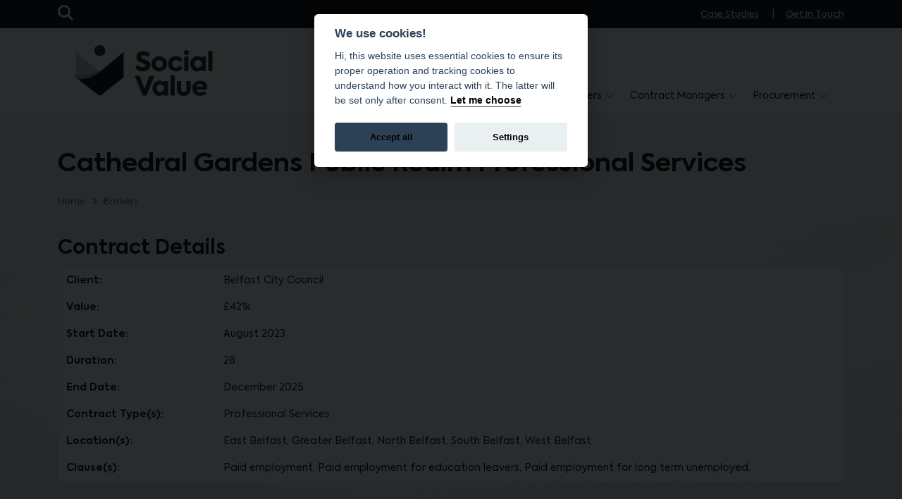

--- FILE ---
content_type: text/html; charset=UTF-8
request_url: https://socialvalueni.org/brokers/current-contracts/cathedral-gardens-public-realm-professional-services/
body_size: 7979
content:
<!doctype html>
<html lang="en-GB" style="visibility:hidden" class="no-js">
    <head>
        <meta charset="UTF-8">
        <meta name="viewport" content="width=device-width, initial-scale=1.0, maximum-scale=5.0, minimum-scale=1.0">
        <meta http-equiv="X-UA-Compatible" content="ie=edge">
        <title>Cathedral Gardens Public Realm Professional Services - Social Value NI </title>

        <meta name="google-site-verification" content="X8xW6vT--O_hdJxTkfGmOS50hcOgedP5YP5sWQS6DM0" />

        			
			<link rel="apple-touch-icon" sizes="57x57" href="https://socialvalueni.org/app/themes/hailstone/img/favicons/apple-icon-57x57.png">
			<link rel="apple-touch-icon" sizes="60x60" href="https://socialvalueni.org/app/themes/hailstone/img/favicons/apple-icon-60x60.png">
			<link rel="apple-touch-icon" sizes="72x72" href="https://socialvalueni.org/app/themes/hailstone/img/favicons/apple-icon-72x72.png">
			<link rel="apple-touch-icon" sizes="76x76" href="https://socialvalueni.org/app/themes/hailstone/img/favicons/apple-icon-76x76.png">
			<link rel="apple-touch-icon" sizes="114x114" href="https://socialvalueni.org/app/themes/hailstone/img/favicons/apple-icon-114x114.png">
			<link rel="apple-touch-icon" sizes="120x120" href="https://socialvalueni.org/app/themes/hailstone/img/favicons/apple-icon-120x120.png">
			<link rel="apple-touch-icon" sizes="144x144" href="https://socialvalueni.org/app/themes/hailstone/img/favicons/apple-icon-144x144.png">
			<link rel="apple-touch-icon" sizes="152x152" href="https://socialvalueni.org/app/themes/hailstone/img/favicons/apple-icon-152x152.png">
			<link rel="apple-touch-icon" sizes="180x180" href="https://socialvalueni.org/app/themes/hailstone/img/favicons/apple-icon-180x180.png">
			<link rel="icon" type="image/png" sizes="192x192"  href="https://socialvalueni.org/app/themes/hailstone/img/favicons/android-icon-192x192.png">
			<link rel="icon" type="image/png" sizes="32x32" href="https://socialvalueni.org/app/themes/hailstone/img/favicons/favicon-32x32.png">
			<link rel="icon" type="image/png" sizes="96x96" href="https://socialvalueni.org/app/themes/hailstone/img/favicons/favicon-96x96.png">
			<link rel="icon" type="image/png" sizes="16x16" href="https://socialvalueni.org/app/themes/hailstone/img/favicons/favicon-16x16.png">
			<link rel="manifest" href="https://socialvalueni.org/app/themes/hailstone/img/favicons/manifest.json"  crossorigin="use-credentials">
			<meta name="msapplication-TileColor" content="#ffffff">
			<meta name="msapplication-TileImage" content="https://socialvalueni.org/app/themes/hailstone/img/favicons/ms-icon-144x144.png">
			<meta name="theme-color" content="#ffffff">
        <meta name='robots' content='index, follow, max-image-preview:large, max-snippet:-1, max-video-preview:-1' />

	<!-- This site is optimized with the Yoast SEO plugin v26.6 - https://yoast.com/wordpress/plugins/seo/ -->
	<meta name="description" content="Consulting - Project Planning" />
	<link rel="canonical" href="https://socialvalueni.org/brokers/current-contracts/cathedral-gardens-public-realm-professional-services/" />
	<meta property="og:locale" content="en_GB" />
	<meta property="og:type" content="article" />
	<meta property="og:title" content="Cathedral Gardens Public Realm Professional Services - Social Value NI" />
	<meta property="og:description" content="Consulting - Project Planning" />
	<meta property="og:url" content="https://socialvalueni.org/brokers/current-contracts/cathedral-gardens-public-realm-professional-services/" />
	<meta property="og:site_name" content="Social Value NI" />
	<meta property="article:modified_time" content="2024-07-04T14:39:41+00:00" />
	<meta property="og:image" content="https://socialvalueni.org/app/uploads/2018/09/buy-social-colaiste-feirste.jpg" />
	<meta property="og:image:width" content="1920" />
	<meta property="og:image:height" content="1080" />
	<meta property="og:image:type" content="image/jpeg" />
	<meta name="twitter:card" content="summary_large_image" />
	<script type="application/ld+json" class="yoast-schema-graph">{"@context":"https://schema.org","@graph":[{"@type":"WebPage","@id":"https://socialvalueni.org/brokers/current-contracts/cathedral-gardens-public-realm-professional-services/","url":"https://socialvalueni.org/brokers/current-contracts/cathedral-gardens-public-realm-professional-services/","name":"Cathedral Gardens Public Realm Professional Services - Social Value NI","isPartOf":{"@id":"https://socialvalueni.org/#website"},"datePublished":"2024-07-04T14:39:26+00:00","dateModified":"2024-07-04T14:39:41+00:00","description":"Consulting - Project Planning","breadcrumb":{"@id":"https://socialvalueni.org/brokers/current-contracts/cathedral-gardens-public-realm-professional-services/#breadcrumb"},"inLanguage":"en-GB","potentialAction":[{"@type":"ReadAction","target":["https://socialvalueni.org/brokers/current-contracts/cathedral-gardens-public-realm-professional-services/"]}]},{"@type":"BreadcrumbList","@id":"https://socialvalueni.org/brokers/current-contracts/cathedral-gardens-public-realm-professional-services/#breadcrumb","itemListElement":[{"@type":"ListItem","position":1,"name":"Home","item":"https://socialvalueni.org/"},{"@type":"ListItem","position":2,"name":"Cathedral Gardens Public Realm Professional Services"}]},{"@type":"WebSite","@id":"https://socialvalueni.org/#website","url":"https://socialvalueni.org/","name":"Social Value NI","description":"Integrating social value into public contracts","publisher":{"@id":"https://socialvalueni.org/#organization"},"potentialAction":[{"@type":"SearchAction","target":{"@type":"EntryPoint","urlTemplate":"https://socialvalueni.org/?s={search_term_string}"},"query-input":{"@type":"PropertyValueSpecification","valueRequired":true,"valueName":"search_term_string"}}],"inLanguage":"en-GB"},{"@type":"Organization","@id":"https://socialvalueni.org/#organization","name":"Social Value NI","url":"https://socialvalueni.org/","logo":{"@type":"ImageObject","inLanguage":"en-GB","@id":"https://socialvalueni.org/#/schema/logo/image/","url":"https://socialvalueni.org/app/uploads/2022/03/logo.png","contentUrl":"https://socialvalueni.org/app/uploads/2022/03/logo.png","width":715,"height":266,"caption":"Social Value NI"},"image":{"@id":"https://socialvalueni.org/#/schema/logo/image/"}}]}</script>
	<!-- / Yoast SEO plugin. -->


<link rel='dns-prefetch' href='//kit.fontawesome.com' />
<link rel='dns-prefetch' href='//www.google.com' />
<link rel="alternate" title="oEmbed (JSON)" type="application/json+oembed" href="https://socialvalueni.org/wp-json/oembed/1.0/embed?url=https%3A%2F%2Fsocialvalueni.org%2Fbrokers%2Fcurrent-contracts%2Fcathedral-gardens-public-realm-professional-services%2F" />
<link rel="alternate" title="oEmbed (XML)" type="text/xml+oembed" href="https://socialvalueni.org/wp-json/oembed/1.0/embed?url=https%3A%2F%2Fsocialvalueni.org%2Fbrokers%2Fcurrent-contracts%2Fcathedral-gardens-public-realm-professional-services%2F&#038;format=xml" />
<style id='wp-img-auto-sizes-contain-inline-css' type='text/css'>
img:is([sizes=auto i],[sizes^="auto," i]){contain-intrinsic-size:3000px 1500px}
/*# sourceURL=wp-img-auto-sizes-contain-inline-css */
</style>
		<script type="text/javascript" id="jquery" src="https://socialvalueni.org/app/themes/hailstone/js/jquery.js?ver=1757926860" crossorigin="anonymous"></script>
<link rel="https://api.w.org/" href="https://socialvalueni.org/wp-json/" />
       
        				
								
				
				    <script type="text/plain" data-cookiecategory="analytics">
				        window.gaID = 'UA-1950676-60';
				    </script>

				    <script type="text/plain" data-cookiecategory="analytics">
				    (function(i,s,o,g,r,a,m){i['GoogleAnalyticsObject']=r;i[r]=i[r]||function(){
				        (i[r].q=i[r].q||[]).push(arguments)},i[r].l=1*new Date();a=s.createElement(o),
				        m=s.getElementsByTagName(o)[0];a.async=1;a.src=g;m.parentNode.insertBefore(a,m)
				    })(window,document,'script','https://www.google-analytics.com/analytics.js','ga');
				      ga('create', 'UA-1950676-60', 'auto');
				      ga('send', 'pageview');
				    </script>

				

				
					<script type="text/plain" data-cookiecategory="analytics" async src="https://www.googletagmanager.com/gtag/js?id=G-W88YK1JSHY"></script>

					<script type="text/plain" data-cookiecategory="analytics">
					  window.dataLayer = window.dataLayer || [];
					  function gtag(){dataLayer.push(arguments);}
					  gtag('js', new Date());

					  gtag('config', 'G-W88YK1JSHY');
					</script>

				
        <!-- SERVER: 10.131.10.223 -->

    		<link rel="stylesheet" id="bootstrap-css" href="https://socialvalueni.org/app/themes/hailstone/library/bootstrap/bootstrap.min.css?ver=1757926860" defer="defer" type="text/css" />
		<link rel="stylesheet" id="chosen-css" href="https://socialvalueni.org/app/themes/hailstone/library/chosen-js/chosen.min.css?ver=1722268571" defer="defer" media="screen" type="text/css" />
		<link rel="stylesheet" id="flatpickr-css" href="https://socialvalueni.org/app/themes/hailstone/library/flatpickr/flatpickr.min.css?ver=1722268571" defer="defer" media="screen" type="text/css" />
		<link rel="stylesheet" id="slick-css" href="https://socialvalueni.org/app/themes/hailstone/library/slick-carousel/slick.min.css?ver=1722268571" defer="defer" media="screen" type="text/css" />
		<link rel="stylesheet" id="slick-theme-css" href="https://socialvalueni.org/app/themes/hailstone/library/slick-carousel/slick-theme.min.css?ver=1722268571" defer="defer" media="screen" type="text/css" />
		<link rel="stylesheet" id="site-css" href="https://socialvalueni.org/app/themes/hailstone/css/site.css?ver=1760715882" defer="defer" media="screen" type="text/css" />
		<link rel="stylesheet" id="print-css" href="https://socialvalueni.org/app/themes/hailstone/css/print.css?ver=1757926860" defer="defer" media="print" type="text/css" />
</head>

                    
    <body class="wp-singular contract-template-default single single-contract postid-4560 wp-theme-hailstone  ">

        <a class="visually-hidden" href="#mainContentStart">Skip to main content</a>


        
    
    <aside class="pre-header" id="pre-header">
        <div class="container h-100">
            <div class="row h-100 d-flex align-items-center">
                <div class="col-1 col-md-2">
                    
                    <div id="searchToggler" class="search-trigger">
                        <i class="fas fa-search" aria-hidden="true"></i>
                        <span class="visually-hidden">Open Search Bar</span>
                    </div>

                </div>
                <div class="col-11 col-md-10 text-end right text-right">

                    
                        

                    <nav role="navigation" class="h-100" aria-label="Utility and Auxiliary">
                        <ul class="nav-icons">

                                                        
                                <li class="menu-cannot-open "><a href="https://socialvalueni.org/about/case-studies/">Case Studies</a>

                                    
                                </li>

                                
                                                        
                                <li class="menu-cannot-open "><a href="https://socialvalueni.org/about/get-in-touch/">Get in Touch</a>

                                    
                                </li>

                                
                            
                        </ul>
                    </nav>

                    
                </div>
            </div>
        </div>
    </aside>

    

    <div class="header-overlay"></div>

    <header id="site-header">
        <div class="container">
            <div class="row header d-flex flex-row">
                
                <div class="col-6 col-lg-3 align-self-end">
                    <div class="header-logo">
                        <a href="/" title="Visit Social Value NI Homepage">
                            <img src="https://socialvalueni.org/app/themes/hailstone/img/layout/logo.svg" alt="Social Value NI"/>
                        </a>
                    </div>
                </div>
                
                <div class="col-6 col-lg-9 d-none d-lg-flex align-self-end">
                    <nav id="primary-nav-desktop" class="nav-desktop" role="navigation" aria-label="Primary Navigation Channel">
                        <ul class="d-flex align-self-end">

                                                        
                                <li class=" menu-item menu-item-type-post_type menu-item-object-page menu-item-5665 menu-item-has-children menu-can-open d-flex align-self-end" id="pnav-0">
                                    <a href="https://socialvalueni.org/about/" class="d-flex">
                                        About
                                    </a>

                                    
                                                                                                                            
                                        <div class="sub-menu">
                                            <div class="sub-menu-inner">
                                                <ul id="nav-eq-0" class="cols-4">

                                                
                                                    <li>
                                                        <a href="https://socialvalueni.org/about/" title="Go to: Social Value Unit">Social Value Unit</a>

                                                        
                                                    </li>

                                                
                                                    <li>
                                                        <a href="https://socialvalueni.org/social-value-policy/" title="Go to: Social Value Policy">Social Value Policy</a>

                                                        
                                                    </li>

                                                
                                                    <li>
                                                        <a href="https://socialvalueni.org/about/case-studies/" title="Go to: Case Studies">Case Studies</a>

                                                        
                                                    </li>

                                                
                                                    <li>
                                                        <a href="https://socialvalueni.org/about/newsletter-sign-up/" title="Go to: Newsletter Sign-Up">Newsletter Sign-Up</a>

                                                        
                                                    </li>

                                                
                                                    <li>
                                                        <a href="https://socialvalueni.org/about/get-in-touch/" title="Go to: Get in Touch">Get in Touch</a>

                                                        
                                                    </li>

                                                
                                                </ul>

                                                                                            </div>
                                        </div>

                                    
                                </li>

                                                            
                                <li class=" menu-item menu-item-type-post_type menu-item-object-page menu-item-77 menu-item-has-children menu-can-open d-flex align-self-end" id="pnav-1">
                                    <a href="https://socialvalueni.org/contractors/" class="d-flex">
                                        Suppliers
                                    </a>

                                    
                                                                                                                            
                                        <div class="sub-menu">
                                            <div class="sub-menu-inner">
                                                <ul id="nav-eq-1" class="cols-3">

                                                
                                                    <li>
                                                        <a href="https://socialvalueni.org/contractors/find-a-broker/" title="Go to: Find a Broker">Find a Broker</a>

                                                        
                                                    </li>

                                                
                                                    <li>
                                                        <a href="/contractors#supplier-videos" title="Go to: Supplier webinars">Supplier webinars</a>

                                                        
                                                    </li>

                                                
                                                    <li>
                                                        <a href="/contractors#supplier-resources" title="Go to: Supplier resources">Supplier resources</a>

                                                        
                                                    </li>

                                                
                                                </ul>

                                                                                            </div>
                                        </div>

                                    
                                </li>

                                                            
                                <li class=" menu-item menu-item-type-post_type menu-item-object-page menu-item-82 menu-item-has-children menu-can-open d-flex align-self-end" id="pnav-2">
                                    <a href="https://socialvalueni.org/brokers/" class="d-flex">
                                        Brokers
                                    </a>

                                    
                                                                                                                            
                                        <div class="sub-menu">
                                            <div class="sub-menu-inner">
                                                <ul id="nav-eq-2" class="cols-4">

                                                
                                                    <li>
                                                        <a href="https://socialvalueni.org/brokers/current-contracts/" title="Go to: Current Contracts">Current Contracts</a>

                                                        
                                                    </li>

                                                
                                                    <li>
                                                        <a href="/brokers#broker-webinars" title="Go to: Broker webinars">Broker webinars</a>

                                                        
                                                    </li>

                                                
                                                    <li>
                                                        <a href="/brokers#broker-resources" title="Go to: Broker resources">Broker resources</a>

                                                        
                                                    </li>

                                                
                                                    <li>
                                                        <a href="https://socialvalueni.org/contractors/find-a-broker/" title="Go to: Find a Broker">Find a Broker</a>

                                                        
                                                    </li>

                                                
                                                    <li>
                                                        <a href="https://socialvalueni.org/brokers/submit-broker-details/" title="Go to: Broker Registration">Broker Registration</a>

                                                        
                                                    </li>

                                                
                                                </ul>

                                                                                            </div>
                                        </div>

                                    
                                </li>

                                                            
                                <li class=" menu-item menu-item-type-post_type menu-item-object-page menu-item-1829 menu-item-has-children menu-can-open d-flex align-self-end" id="pnav-3">
                                    <a href="https://socialvalueni.org/contract-managers/" class="d-flex">
                                        Contract Managers
                                    </a>

                                    
                                                                                                                            
                                        <div class="sub-menu">
                                            <div class="sub-menu-inner">
                                                <ul id="nav-eq-3" class="cols-2">

                                                
                                                    <li>
                                                        <a href="/contract-managers#contract-manager-webinars" title="Go to: Contract Manager Webinars">Contract Manager Webinars</a>

                                                        
                                                    </li>

                                                
                                                    <li>
                                                        <a href="/contract-managers/#resources" title="Go to: Contract Manager Resources">Contract Manager Resources</a>

                                                        
                                                    </li>

                                                
                                                </ul>

                                                                                            </div>
                                        </div>

                                    
                                </li>

                                                            
                                <li class=" menu-item menu-item-type-post_type menu-item-object-page menu-item-736 menu-item-has-children menu-can-open d-flex align-self-end" id="pnav-4">
                                    <a href="https://socialvalueni.org/procurement/" class="d-flex">
                                        Procurement
                                    </a>

                                    
                                                                                                                            
                                        <div class="sub-menu">
                                            <div class="sub-menu-inner">
                                                <ul id="nav-eq-4" class="cols-4">

                                                
                                                    <li>
                                                        <a href="https://socialvalueni.org/procurement/e-learning/" title="Go to: E-Learning">E-Learning</a>

                                                        
                                                    </li>

                                                
                                                    <li>
                                                        <a href="/procurement/#services" title="Go to: Procurement Resources Services">Procurement Resources Services</a>

                                                        
                                                    </li>

                                                
                                                    <li>
                                                        <a href="/procurement/#it" title="Go to: Procurement Resources IT">Procurement Resources IT</a>

                                                        
                                                    </li>

                                                
                                                    <li>
                                                        <a href="/procurement/#construction" title="Go to: Procurement Resources Construction">Procurement Resources Construction</a>

                                                        
                                                    </li>

                                                
                                                    <li>
                                                        <a href="/procurement/#supplies" title="Go to: Procurement Resources Supplies">Procurement Resources Supplies</a>

                                                        
                                                    </li>

                                                
                                                    <li>
                                                        <a href="https://socialvalueni.org/procurement/evaluation/" title="Go to: Evaluation">Evaluation</a>

                                                        
                                                    </li>

                                                
                                                </ul>

                                                                                            </div>
                                        </div>

                                    
                                </li>

                                                            
                        </ul>
                    </nav>
                </div>

                <div class="col-6 align-self-end text-right">
                

                    <div id="nav-toggler" aria-hidden="true">
                        <span class="nav-span nav-lines"></span>
                        <span class="nav-span nav-lines"></span>
                    </div>

                </div>
            </div>

            <div id="main-navigation-overlay" aria-hidden="true">
                <div class="inner">
                    <div class="container">
                        <div class="row">
                            <div class="col-sm-12">
                                <ul class="main-navigation">

                                
                                
                                    <li class="parent-link  menu-item menu-item-type-post_type menu-item-object-page menu-item-5665 menu-item-has-children menu-can-open" id="mnav-0">

                                        <div class="split-menu">

                                            <span class="actual-link">
                                                <a href="https://socialvalueni.org/about/" title="Go to: About">About</a>
                                            </span>

                                            
                                            <span class="overlay-submenu-toggle"></span>

                                            
                                        </div>

                                        
                                        <div class="overlay-sub-menu">
                                            <ul class="vertical-icons white no-icon">

                                                
                                                    <li class="child-link">
                                                        <a href="https://socialvalueni.org/about/"  title="Go to: Social Value Unit">Social Value Unit</a>
                                                    </li>

                                                
                                                    <li class="child-link">
                                                        <a href="https://socialvalueni.org/social-value-policy/"  title="Go to: Social Value Policy">Social Value Policy</a>
                                                    </li>

                                                
                                                    <li class="child-link">
                                                        <a href="https://socialvalueni.org/about/case-studies/"  title="Go to: Case Studies">Case Studies</a>
                                                    </li>

                                                
                                                    <li class="child-link">
                                                        <a href="https://socialvalueni.org/about/newsletter-sign-up/"  title="Go to: Newsletter Sign-Up">Newsletter Sign-Up</a>
                                                    </li>

                                                
                                                    <li class="child-link">
                                                        <a href="https://socialvalueni.org/about/get-in-touch/"  title="Go to: Get in Touch">Get in Touch</a>
                                                    </li>

                                                                                                
                                            </ul>
                                        </div>

                                        
                                    </li>

                                                                    
                                    <li class="parent-link  menu-item menu-item-type-post_type menu-item-object-page menu-item-77 menu-item-has-children menu-can-open" id="mnav-1">

                                        <div class="split-menu">

                                            <span class="actual-link">
                                                <a href="https://socialvalueni.org/contractors/" title="Go to: Suppliers">Suppliers</a>
                                            </span>

                                            
                                            <span class="overlay-submenu-toggle"></span>

                                            
                                        </div>

                                        
                                        <div class="overlay-sub-menu">
                                            <ul class="vertical-icons white no-icon">

                                                
                                                    <li class="child-link">
                                                        <a href="https://socialvalueni.org/contractors/find-a-broker/"  title="Go to: Find a Broker">Find a Broker</a>
                                                    </li>

                                                
                                                    <li class="child-link">
                                                        <a href="/contractors#supplier-videos"  title="Go to: Supplier webinars">Supplier webinars</a>
                                                    </li>

                                                
                                                    <li class="child-link">
                                                        <a href="/contractors#supplier-resources"  title="Go to: Supplier resources">Supplier resources</a>
                                                    </li>

                                                                                                
                                            </ul>
                                        </div>

                                        
                                    </li>

                                                                    
                                    <li class="parent-link  menu-item menu-item-type-post_type menu-item-object-page menu-item-82 menu-item-has-children menu-can-open" id="mnav-2">

                                        <div class="split-menu">

                                            <span class="actual-link">
                                                <a href="https://socialvalueni.org/brokers/" title="Go to: Brokers">Brokers</a>
                                            </span>

                                            
                                            <span class="overlay-submenu-toggle"></span>

                                            
                                        </div>

                                        
                                        <div class="overlay-sub-menu">
                                            <ul class="vertical-icons white no-icon">

                                                
                                                    <li class="child-link">
                                                        <a href="https://socialvalueni.org/brokers/current-contracts/"  title="Go to: Current Contracts">Current Contracts</a>
                                                    </li>

                                                
                                                    <li class="child-link">
                                                        <a href="/brokers#broker-webinars"  title="Go to: Broker webinars">Broker webinars</a>
                                                    </li>

                                                
                                                    <li class="child-link">
                                                        <a href="/brokers#broker-resources"  title="Go to: Broker resources">Broker resources</a>
                                                    </li>

                                                
                                                    <li class="child-link">
                                                        <a href="https://socialvalueni.org/contractors/find-a-broker/"  title="Go to: Find a Broker">Find a Broker</a>
                                                    </li>

                                                
                                                    <li class="child-link">
                                                        <a href="https://socialvalueni.org/brokers/submit-broker-details/"  title="Go to: Broker Registration">Broker Registration</a>
                                                    </li>

                                                                                                
                                            </ul>
                                        </div>

                                        
                                    </li>

                                                                    
                                    <li class="parent-link  menu-item menu-item-type-post_type menu-item-object-page menu-item-1829 menu-item-has-children menu-can-open" id="mnav-3">

                                        <div class="split-menu">

                                            <span class="actual-link">
                                                <a href="https://socialvalueni.org/contract-managers/" title="Go to: Contract Managers">Contract Managers</a>
                                            </span>

                                            
                                            <span class="overlay-submenu-toggle"></span>

                                            
                                        </div>

                                        
                                        <div class="overlay-sub-menu">
                                            <ul class="vertical-icons white no-icon">

                                                
                                                    <li class="child-link">
                                                        <a href="/contract-managers#contract-manager-webinars"  title="Go to: Contract Manager Webinars">Contract Manager Webinars</a>
                                                    </li>

                                                
                                                    <li class="child-link">
                                                        <a href="/contract-managers/#resources"  title="Go to: Contract Manager Resources">Contract Manager Resources</a>
                                                    </li>

                                                                                                
                                            </ul>
                                        </div>

                                        
                                    </li>

                                                                    
                                    <li class="parent-link  menu-item menu-item-type-post_type menu-item-object-page menu-item-736 menu-item-has-children menu-can-open" id="mnav-4">

                                        <div class="split-menu">

                                            <span class="actual-link">
                                                <a href="https://socialvalueni.org/procurement/" title="Go to: Procurement">Procurement</a>
                                            </span>

                                            
                                            <span class="overlay-submenu-toggle"></span>

                                            
                                        </div>

                                        
                                        <div class="overlay-sub-menu">
                                            <ul class="vertical-icons white no-icon">

                                                
                                                    <li class="child-link">
                                                        <a href="https://socialvalueni.org/procurement/e-learning/"  title="Go to: E-Learning">E-Learning</a>
                                                    </li>

                                                
                                                    <li class="child-link">
                                                        <a href="/procurement/#services"  title="Go to: Procurement Resources Services">Procurement Resources Services</a>
                                                    </li>

                                                
                                                    <li class="child-link">
                                                        <a href="/procurement/#it"  title="Go to: Procurement Resources IT">Procurement Resources IT</a>
                                                    </li>

                                                
                                                    <li class="child-link">
                                                        <a href="/procurement/#construction"  title="Go to: Procurement Resources Construction">Procurement Resources Construction</a>
                                                    </li>

                                                
                                                    <li class="child-link">
                                                        <a href="/procurement/#supplies"  title="Go to: Procurement Resources Supplies">Procurement Resources Supplies</a>
                                                    </li>

                                                
                                                    <li class="child-link">
                                                        <a href="https://socialvalueni.org/procurement/evaluation/"  title="Go to: Evaluation">Evaluation</a>
                                                    </li>

                                                                                                
                                            </ul>
                                        </div>

                                        
                                    </li>

                                                                    
                                </ul>
                            </div>
                        </div>
                        <div class="row collapse">
                            <div class="col-sm-12">
                                <ul class="vertical-icons white-out brand-icon contacts-nav">

                                
                                    <li class="apply-email">
                                        <a href="mailto:socialvalueni@sibni.org" title="Send email to socialvalueni@sibni.org">socialvalueni@sibni.org</a>
                                    </li>

                                                                
                                </ul>
                            </div>
                        </div>
                    </div>
                </div>
            </div>
        </div>
    </header>        
        <div class="search-container" id="searchContainer">
            <div class="row align-items-center justify-content-center">
                <div class="col-1 d-none d-md-block">&nbsp;</div>
                <div class="col-10 columns align-items-center">

                    <div class="inner">

                        <form method="get" role="search" id="search-form-head" class="search-form-head" name="search-form-head" action="/">
                            <label for="auto-search" class="visually-hidden">Search Website</label>
                            <input class="search-input" id="auto-search" name="s" placeholder="Search" type="text" aria-label="Search the website" />
                            <button type="submit" class="search-button">
                                <span class="visually-hidden">Activate Search</span>
                            </button>

                        </form>
                        <div class="search-suggestions"></div>
                    </div>
                </div>

                <div class="col-2 col-md-1">
                    <div class="inner">
                        <div class="search-close">
                            <span class="visually-hidden">Close Search Bar Overlay</span>
                        </div>
                    </div>
                </div>
            </div>
        </div>

        <section id="mainContentStart" class="main-section" role="main" itemscope itemprop="mainEntityOfPage" itemType="https://schema.org/WebPage" >


            
                    
                
            
            
            <div class="page-title">
                <div class="container">
                    <div class="row">
                        <div class="col-12">
                            
                             <h1>Cathedral Gardens  Public Realm Professional Services</h1> 
                                                            <!--<h4>4th July 2024</h4>-->
                            
                            
                                
                                <div class="breadcrumb-wrapper" aria-label="Breadcrumb Navigation">

                                    <ul class="horizontal-icons crumbed smaller primary">
                                        <li><a href="/">Home</a></li>

                                        
                                        
                                                                                        
                                        <li class="">

                                                                                        
                                            <a href="https://socialvalueni.org/brokers/">Brokers</a>

                                            
                                        </li>
                                        
                                                                                    
                                       </ul>
                                </div>

                        </div>
                    </div>
                </div>
            </div>

            

                <section>


                    
                    
                                            
    <div class="container">

        <div class="row">
            <div class="col-12">
                <h2 class="block-title">Contract Details</h2>
            </div>
        </div>

        <div class="row">
            <div class="col-12">
                <table class="info-table">

                                        <tr>
                        <th class="td-20">Client:</th>
                        <td>Belfast City Council </td>
                    </tr>
                                                            <tr>
                        <th>Value:</th>
                        <td>&pound;421k</td>
                    </tr>
                                                                <tr>
                            <th>Start Date:</th>
                            <td>August 2023</td>
                        </tr>
                                                                <tr>
                            <th>Duration:</th>
                            <td>28</td>
                        </tr>
                    
                                            <tr>
                            <th>End Date:</th>
                            <td>December 2025</td>
                        </tr>
                                                                <tr>
                            <th>Contract Type(s):</th>
                            <td>
                                                                                                            Professional Services
                                                                                                </td>
                        </tr>
                    
                                            <tr>
                            <th>Location(s):</th>
                            <td>
                                                                                                            East Belfast, 
                                                                                                                                                Greater Belfast, 
                                                                                                                                                North Belfast, 
                                                                                                                                                South Belfast, 
                                                                                                                                                West Belfast
                                                                                                </td>
                        </tr>
                    
                    
                                            <tr>
                            <th>Clause(s):</th>
                            <td>
                                                                                                            Paid employment, 
                                                                                                                                                Paid employment for education leavers, 
                                                                                                                                                Paid employment for long term unemployed.
                                                                                                </td>
                        </tr>
                                    </table>
                <p>&nbsp;</p>
            </div>
        </div>



       

        <div class="row mt-2">
            <div class="col-12">
                <h2 class="block-title">Contractor Information</h2>
            </div>
        </div>    

        <div class="row">
            <div class="col-md-4">

                
                <div class="card">
                    <div class="card-body">

                        <h2 class="card-title ">Doran Consulting</h2>


                        
                            <ul class="vertical-icons no-icon">

                                <li class="">Norwood House 96-102 Great Victoria Street</li><li class="">Belfast</li><li class="">Antrim</li><li class="">BT2 7BE</li>
                            </ul>

                        

                        <ul class="vertical-icons invert-colour brand-icon">

                            
                                <li class="apply-email">
                                    <a href="mailto:info@doran.co.uk" title="Send email to info@doran.co.uk"><span class="d-inline-block">Email Us</span></a>
                                </li>

                                                        
                                <li class="apply-phone">
                                    <a href="tel:00442890333443" title="Call 028 9033 3443">028 9033 3443</a>
                                </li>

                                                        
                                <li class="apply-website">
                                    <a href="https://www.doran.co.uk" target="_blank" rel="noopener">Visit Website</a>
                                </li>

                            
                        </ul>


                    </div>
                </div>

                
            </div>

            <div class="col-md-8">

                <div class="wider">

                    <div id="featuredInfoWindow" style="display:none;">

                    </div>

                    <div class="acf-map3" data-zoom="10">

                                                                                              
                                
            <div class="marker set-marker" data-lat="54.5923299" data-lng="-5.9328183"  id="maps0-doran-consulting">
                <div class="card">
                    <div class="card-body">

                                                
                        <h2 class="card-title ">Doran Consulting</h2>

                        
                        
                        
                            <ul class="vertical-icons no-icon">

                                
                                <li class="">Norwood House 96-102 Great Victoria Street</li><li class="">Belfast</li><li class="">Antrim</li><li class="">BT2 7BE</li>
                            </ul>

                        

                        <ul class="vertical-icons">

                            
                                <li class="icon-email">
                                    <a href="mailto:info@doran.co.uk" title="Send email to info@doran.co.uk">Send Email</a>
                                </li>

                                                        
                                <li class="icon-phone">
                                    <a href="tel:00442890333443" title="Call 028 9033 3443">028 9033 3443</a>
                                </li>

                                                        
                                <li class="icon-website">
                                    <a href="https://www.doran.co.uk" target="_blank" rel="noopener">Visit Website</a>
                                </li>

                            
                        </ul>


                    </div>
                </div>

               

                <a class="close-info-panel">
                   <i class="far fa-times-circle" aria-hidden="true"></i>
                   <span class="visually-hidden">Close Window</span>
                </a>
            </div> 

               
                                                                                     
                    </div>
                </div>
            </div>

        </div>


    
    

    </div>
                    
                    
                    
                    
                    
                    
                    

                    
                        
                    
                    

                    
                </section>




        </section>

                                    
            

                <footer>
                    <div class="container">
                        <div class="row">
                            <div class="col-6 col-md-9">
                                <div class="row">

                                                                            
                                        <div class="col-12 col-md-4">
                                            <ul class="vertical-icons white">
                                                <li class=" menu-item menu-item-type-post_type menu-item-object-page menu-item-457 top-level">
                                                    <a href="https://socialvalueni.org/about/">About the Social Value Unit</a>
                                                                                                    </li>
                                            </ul>
                                        </div>
                                    
                                                                            
                                        <div class="col-12 col-md-4">
                                            <ul class="vertical-icons white">
                                                <li class=" menu-item menu-item-type-post_type menu-item-object-page menu-item-447 top-level">
                                                    <a href="https://socialvalueni.org/contractors/">Suppliers</a>
                                                                                                    </li>
                                            </ul>
                                        </div>
                                    
                                                                            
                                        <div class="col-12 col-md-4">
                                            <ul class="vertical-icons white">
                                                <li class=" menu-item menu-item-type-post_type menu-item-object-page menu-item-452 top-level">
                                                    <a href="https://socialvalueni.org/brokers/">Brokers</a>
                                                                                                    </li>
                                            </ul>
                                        </div>
                                    
                                                                            
                                        <div class="col-12 col-md-4">
                                            <ul class="vertical-icons white">
                                                <li class=" menu-item menu-item-type-post_type menu-item-object-page menu-item-1832 top-level">
                                                    <a href="https://socialvalueni.org/contract-managers/">Contract Managers</a>
                                                                                                    </li>
                                            </ul>
                                        </div>
                                    
                                                                            
                                        <div class="col-12 col-md-4">
                                            <ul class="vertical-icons white">
                                                <li class=" menu-item menu-item-type-post_type menu-item-object-page menu-item-735 top-level">
                                                    <a href="https://socialvalueni.org/procurement/">Procurement</a>
                                                                                                    </li>
                                            </ul>
                                        </div>
                                    
                                                                            
                                        <div class="col-12 col-md-4">
                                            <ul class="vertical-icons white">
                                                <li class=" menu-item menu-item-type-post_type menu-item-object-page menu-item-1415 top-level">
                                                    <a href="https://socialvalueni.org/site-pages/acessibility/">Accessibility</a>
                                                                                                    </li>
                                            </ul>
                                        </div>
                                    
                                                                            
                                        <div class="col-12 col-md-4">
                                            <ul class="vertical-icons white">
                                                <li class=" menu-item menu-item-type-post_type menu-item-object-page menu-item-96 top-level">
                                                    <a href="https://socialvalueni.org/site-pages/cookie-policy/">Cookie Policy</a>
                                                                                                    </li>
                                            </ul>
                                        </div>
                                    
                                                                            
                                        <div class="col-12 col-md-4">
                                            <ul class="vertical-icons white">
                                                <li class=" menu-item menu-item-type-post_type menu-item-object-page menu-item-97 top-level">
                                                    <a href="https://socialvalueni.org/site-pages/privacy-policy/">Privacy Policy</a>
                                                                                                    </li>
                                            </ul>
                                        </div>
                                    
                                                                            
                                        <div class="col-12 col-md-4">
                                            <ul class="vertical-icons white">
                                                <li class=" menu-item menu-item-type-post_type menu-item-object-page menu-item-704 top-level">
                                                    <a href="https://socialvalueni.org/site-pages/sitemap/">Sitemap</a>
                                                                                                    </li>
                                            </ul>
                                        </div>
                                    
                                    
                                </div>
                            </div>

                                                                                            
                                    <div class="col-6 col-md-3 location-info">

                                        <div class="user-actions">

                                                                                           
                                                
                                                <a href="/submit-broker-details/"  class="btn smaller icon icon-register mb-2">Submit Broker Details</a>

                                            
                                        </div>


                                        
                                            <ul class="vertical-icons white no-icon">

                                            
                                                <li class="">Strategic Investment Board</li>                        
                                            
                                            
                                                <li class="">17-25 College Square East</li>                        
                                            
                                            
                                                <li class="">Belfast</li>                        
                                            
                                            
                                                <li class="">Co. Antrim</li>                        
                                            
                                            
                                                <li class="">BT1 6DE</li>                        
                                            
                                            

                                            </ul>
                                        
                                        

                                        <ul class="vertical-icons white">

                                            

                                            
                                                <li class="icon-email"><a href="mailto:socialvalueni@sibni.org" title="Send email to socialvalueni@sibni.org">Send Email</a></li>
                                            
                                            
                                            
                                                                                    
                                        </ul>


                                        
                                        <p><a href="/learning-development/story.html" >Learning &amp; Development</a></p>
                                    </div>
                                                                                    </div>
                    </div>
                </footer>

                <div class="modal modalFull modal-large fade" id="ldeModal" tabindex="-1" role="dialog" aria-labelledby="ldeModalLabel" aria-hidden="true">

                    <div class="modal-dialog modal-dialog-scrollable" role="document">
                        <div class="modal-content">

                            <div class="modal-header">
                                <h2 class="modal-title" id="ldeModalLabel">LDE</h2>
                                <button aria-label="Close Modal Window" class="btn" data-bs-dismiss="modal">
                                    Close
                                </button>
                            </div>

                            <div class="modal-body">
                                <div class="modal-container">
                                    
                                   <iframe id="ldeIframe" title="Learning and Development Module" width="100%" height="100%" frameborder="0" allowfullscreen></iframe>

                                </div>
                            </div>

                        </div>
                    </div>
                </div>

        		<script type="text/javascript" id="bootstrap-js" src="https://socialvalueni.org/app/themes/hailstone/library/bootstrap/bootstrap.bundle.min.js?ver=1757926860" defer="defer" crossorigin="anonymous"></script>
		<script type="text/javascript" id="font-awesome-6-js" src="//kit.fontawesome.com/2eb440f345.js?ver=6.9" defer="defer"></script>
		<script type="text/javascript" id="cookieconsent-js" src="https://socialvalueni.org/app/themes/hailstone/js/cookieconsent.js?ver=1727889454" defer="defer"></script>
		<script type="text/javascript" id="chosen-js" src="https://socialvalueni.org/app/themes/hailstone/library/chosen-js/chosen.jquery.min.js?ver=1722268571" defer="defer"></script>
		<script type="text/javascript" id="flatpickr-js" src="https://socialvalueni.org/app/themes/hailstone/library/flatpickr/flatpickr.min.js?ver=1722268571" defer="defer"></script>
		<script type="text/javascript" id="slick-js" src="https://socialvalueni.org/app/themes/hailstone/library/slick-carousel/slick.min.js?ver=1722268571" defer="defer"></script>
		<script type="text/javascript" id="js-cookie-js" src="https://socialvalueni.org/app/themes/hailstone/library/js-cookie/js.cookie.min.js?ver=1722268571" defer="defer"></script>
		<script type="text/javascript" id="script-js" src="https://socialvalueni.org/app/themes/hailstone/js/script.js?ver=1757926860" defer="defer"></script>
<script type="text/javascript" id="gforms_recaptcha_recaptcha-js-extra">
/* <![CDATA[ */
var gforms_recaptcha_recaptcha_strings = {"nonce":"2e417b79e2","disconnect":"Disconnecting","change_connection_type":"Resetting","spinner":"https://socialvalueni.org/app/plugins/gravity-forms-2018/images/spinner.svg","connection_type":"classic","disable_badge":"1","change_connection_type_title":"Change Connection Type","change_connection_type_message":"Changing the connection type will delete your current settings.  Do you want to proceed?","disconnect_title":"Disconnect","disconnect_message":"Disconnecting from reCAPTCHA will delete your current settings.  Do you want to proceed?","site_key":"6LcEllwnAAAAAAsIoojIjwTy283qJ0pHrc0Se4QH"};
//# sourceURL=gforms_recaptcha_recaptcha-js-extra
/* ]]> */
</script>
		<script type="text/javascript" id="gforms_recaptcha_recaptcha" src="https://www.google.com/recaptcha/api.js?render=6LcEllwnAAAAAAsIoojIjwTy283qJ0pHrc0Se4QH&#038;ver=2.1.0" defer="defer"></script>
		<script type="text/javascript" id="gforms_recaptcha_frontend" src="https://socialvalueni.org/app/plugins/gravity-forms-recaptcha/js/frontend.min.js?ver=2.1.0" defer="defer"></script>
		<script type="text/javascript" id="google-maps-js" src="//maps.googleapis.com/maps/api/js?key=AIzaSyBl16b2V5l7YIgS_a--7017t6dZ_FozL9Y" defer="defer"></script>
		<script type="text/javascript" id="map-helpers" src="https://socialvalueni.org/app/themes/hailstone/js/map-helpers.js?ver=1757926860" defer="defer"></script>



    </body>
</html>
<!--
Performance optimized by W3 Total Cache. Learn more: https://www.boldgrid.com/w3-total-cache/?utm_source=w3tc&utm_medium=footer_comment&utm_campaign=free_plugin

Object Caching 201/282 objects using Memcached
Page Caching using Memcached 

Served from: socialvalueni.org @ 2026-01-18 12:35:20 by W3 Total Cache
-->

--- FILE ---
content_type: text/html; charset=utf-8
request_url: https://www.google.com/recaptcha/api2/anchor?ar=1&k=6LcEllwnAAAAAAsIoojIjwTy283qJ0pHrc0Se4QH&co=aHR0cHM6Ly9zb2NpYWx2YWx1ZW5pLm9yZzo0NDM.&hl=en&v=PoyoqOPhxBO7pBk68S4YbpHZ&size=invisible&anchor-ms=20000&execute-ms=30000&cb=o2vuenyw4yee
body_size: 48567
content:
<!DOCTYPE HTML><html dir="ltr" lang="en"><head><meta http-equiv="Content-Type" content="text/html; charset=UTF-8">
<meta http-equiv="X-UA-Compatible" content="IE=edge">
<title>reCAPTCHA</title>
<style type="text/css">
/* cyrillic-ext */
@font-face {
  font-family: 'Roboto';
  font-style: normal;
  font-weight: 400;
  font-stretch: 100%;
  src: url(//fonts.gstatic.com/s/roboto/v48/KFO7CnqEu92Fr1ME7kSn66aGLdTylUAMa3GUBHMdazTgWw.woff2) format('woff2');
  unicode-range: U+0460-052F, U+1C80-1C8A, U+20B4, U+2DE0-2DFF, U+A640-A69F, U+FE2E-FE2F;
}
/* cyrillic */
@font-face {
  font-family: 'Roboto';
  font-style: normal;
  font-weight: 400;
  font-stretch: 100%;
  src: url(//fonts.gstatic.com/s/roboto/v48/KFO7CnqEu92Fr1ME7kSn66aGLdTylUAMa3iUBHMdazTgWw.woff2) format('woff2');
  unicode-range: U+0301, U+0400-045F, U+0490-0491, U+04B0-04B1, U+2116;
}
/* greek-ext */
@font-face {
  font-family: 'Roboto';
  font-style: normal;
  font-weight: 400;
  font-stretch: 100%;
  src: url(//fonts.gstatic.com/s/roboto/v48/KFO7CnqEu92Fr1ME7kSn66aGLdTylUAMa3CUBHMdazTgWw.woff2) format('woff2');
  unicode-range: U+1F00-1FFF;
}
/* greek */
@font-face {
  font-family: 'Roboto';
  font-style: normal;
  font-weight: 400;
  font-stretch: 100%;
  src: url(//fonts.gstatic.com/s/roboto/v48/KFO7CnqEu92Fr1ME7kSn66aGLdTylUAMa3-UBHMdazTgWw.woff2) format('woff2');
  unicode-range: U+0370-0377, U+037A-037F, U+0384-038A, U+038C, U+038E-03A1, U+03A3-03FF;
}
/* math */
@font-face {
  font-family: 'Roboto';
  font-style: normal;
  font-weight: 400;
  font-stretch: 100%;
  src: url(//fonts.gstatic.com/s/roboto/v48/KFO7CnqEu92Fr1ME7kSn66aGLdTylUAMawCUBHMdazTgWw.woff2) format('woff2');
  unicode-range: U+0302-0303, U+0305, U+0307-0308, U+0310, U+0312, U+0315, U+031A, U+0326-0327, U+032C, U+032F-0330, U+0332-0333, U+0338, U+033A, U+0346, U+034D, U+0391-03A1, U+03A3-03A9, U+03B1-03C9, U+03D1, U+03D5-03D6, U+03F0-03F1, U+03F4-03F5, U+2016-2017, U+2034-2038, U+203C, U+2040, U+2043, U+2047, U+2050, U+2057, U+205F, U+2070-2071, U+2074-208E, U+2090-209C, U+20D0-20DC, U+20E1, U+20E5-20EF, U+2100-2112, U+2114-2115, U+2117-2121, U+2123-214F, U+2190, U+2192, U+2194-21AE, U+21B0-21E5, U+21F1-21F2, U+21F4-2211, U+2213-2214, U+2216-22FF, U+2308-230B, U+2310, U+2319, U+231C-2321, U+2336-237A, U+237C, U+2395, U+239B-23B7, U+23D0, U+23DC-23E1, U+2474-2475, U+25AF, U+25B3, U+25B7, U+25BD, U+25C1, U+25CA, U+25CC, U+25FB, U+266D-266F, U+27C0-27FF, U+2900-2AFF, U+2B0E-2B11, U+2B30-2B4C, U+2BFE, U+3030, U+FF5B, U+FF5D, U+1D400-1D7FF, U+1EE00-1EEFF;
}
/* symbols */
@font-face {
  font-family: 'Roboto';
  font-style: normal;
  font-weight: 400;
  font-stretch: 100%;
  src: url(//fonts.gstatic.com/s/roboto/v48/KFO7CnqEu92Fr1ME7kSn66aGLdTylUAMaxKUBHMdazTgWw.woff2) format('woff2');
  unicode-range: U+0001-000C, U+000E-001F, U+007F-009F, U+20DD-20E0, U+20E2-20E4, U+2150-218F, U+2190, U+2192, U+2194-2199, U+21AF, U+21E6-21F0, U+21F3, U+2218-2219, U+2299, U+22C4-22C6, U+2300-243F, U+2440-244A, U+2460-24FF, U+25A0-27BF, U+2800-28FF, U+2921-2922, U+2981, U+29BF, U+29EB, U+2B00-2BFF, U+4DC0-4DFF, U+FFF9-FFFB, U+10140-1018E, U+10190-1019C, U+101A0, U+101D0-101FD, U+102E0-102FB, U+10E60-10E7E, U+1D2C0-1D2D3, U+1D2E0-1D37F, U+1F000-1F0FF, U+1F100-1F1AD, U+1F1E6-1F1FF, U+1F30D-1F30F, U+1F315, U+1F31C, U+1F31E, U+1F320-1F32C, U+1F336, U+1F378, U+1F37D, U+1F382, U+1F393-1F39F, U+1F3A7-1F3A8, U+1F3AC-1F3AF, U+1F3C2, U+1F3C4-1F3C6, U+1F3CA-1F3CE, U+1F3D4-1F3E0, U+1F3ED, U+1F3F1-1F3F3, U+1F3F5-1F3F7, U+1F408, U+1F415, U+1F41F, U+1F426, U+1F43F, U+1F441-1F442, U+1F444, U+1F446-1F449, U+1F44C-1F44E, U+1F453, U+1F46A, U+1F47D, U+1F4A3, U+1F4B0, U+1F4B3, U+1F4B9, U+1F4BB, U+1F4BF, U+1F4C8-1F4CB, U+1F4D6, U+1F4DA, U+1F4DF, U+1F4E3-1F4E6, U+1F4EA-1F4ED, U+1F4F7, U+1F4F9-1F4FB, U+1F4FD-1F4FE, U+1F503, U+1F507-1F50B, U+1F50D, U+1F512-1F513, U+1F53E-1F54A, U+1F54F-1F5FA, U+1F610, U+1F650-1F67F, U+1F687, U+1F68D, U+1F691, U+1F694, U+1F698, U+1F6AD, U+1F6B2, U+1F6B9-1F6BA, U+1F6BC, U+1F6C6-1F6CF, U+1F6D3-1F6D7, U+1F6E0-1F6EA, U+1F6F0-1F6F3, U+1F6F7-1F6FC, U+1F700-1F7FF, U+1F800-1F80B, U+1F810-1F847, U+1F850-1F859, U+1F860-1F887, U+1F890-1F8AD, U+1F8B0-1F8BB, U+1F8C0-1F8C1, U+1F900-1F90B, U+1F93B, U+1F946, U+1F984, U+1F996, U+1F9E9, U+1FA00-1FA6F, U+1FA70-1FA7C, U+1FA80-1FA89, U+1FA8F-1FAC6, U+1FACE-1FADC, U+1FADF-1FAE9, U+1FAF0-1FAF8, U+1FB00-1FBFF;
}
/* vietnamese */
@font-face {
  font-family: 'Roboto';
  font-style: normal;
  font-weight: 400;
  font-stretch: 100%;
  src: url(//fonts.gstatic.com/s/roboto/v48/KFO7CnqEu92Fr1ME7kSn66aGLdTylUAMa3OUBHMdazTgWw.woff2) format('woff2');
  unicode-range: U+0102-0103, U+0110-0111, U+0128-0129, U+0168-0169, U+01A0-01A1, U+01AF-01B0, U+0300-0301, U+0303-0304, U+0308-0309, U+0323, U+0329, U+1EA0-1EF9, U+20AB;
}
/* latin-ext */
@font-face {
  font-family: 'Roboto';
  font-style: normal;
  font-weight: 400;
  font-stretch: 100%;
  src: url(//fonts.gstatic.com/s/roboto/v48/KFO7CnqEu92Fr1ME7kSn66aGLdTylUAMa3KUBHMdazTgWw.woff2) format('woff2');
  unicode-range: U+0100-02BA, U+02BD-02C5, U+02C7-02CC, U+02CE-02D7, U+02DD-02FF, U+0304, U+0308, U+0329, U+1D00-1DBF, U+1E00-1E9F, U+1EF2-1EFF, U+2020, U+20A0-20AB, U+20AD-20C0, U+2113, U+2C60-2C7F, U+A720-A7FF;
}
/* latin */
@font-face {
  font-family: 'Roboto';
  font-style: normal;
  font-weight: 400;
  font-stretch: 100%;
  src: url(//fonts.gstatic.com/s/roboto/v48/KFO7CnqEu92Fr1ME7kSn66aGLdTylUAMa3yUBHMdazQ.woff2) format('woff2');
  unicode-range: U+0000-00FF, U+0131, U+0152-0153, U+02BB-02BC, U+02C6, U+02DA, U+02DC, U+0304, U+0308, U+0329, U+2000-206F, U+20AC, U+2122, U+2191, U+2193, U+2212, U+2215, U+FEFF, U+FFFD;
}
/* cyrillic-ext */
@font-face {
  font-family: 'Roboto';
  font-style: normal;
  font-weight: 500;
  font-stretch: 100%;
  src: url(//fonts.gstatic.com/s/roboto/v48/KFO7CnqEu92Fr1ME7kSn66aGLdTylUAMa3GUBHMdazTgWw.woff2) format('woff2');
  unicode-range: U+0460-052F, U+1C80-1C8A, U+20B4, U+2DE0-2DFF, U+A640-A69F, U+FE2E-FE2F;
}
/* cyrillic */
@font-face {
  font-family: 'Roboto';
  font-style: normal;
  font-weight: 500;
  font-stretch: 100%;
  src: url(//fonts.gstatic.com/s/roboto/v48/KFO7CnqEu92Fr1ME7kSn66aGLdTylUAMa3iUBHMdazTgWw.woff2) format('woff2');
  unicode-range: U+0301, U+0400-045F, U+0490-0491, U+04B0-04B1, U+2116;
}
/* greek-ext */
@font-face {
  font-family: 'Roboto';
  font-style: normal;
  font-weight: 500;
  font-stretch: 100%;
  src: url(//fonts.gstatic.com/s/roboto/v48/KFO7CnqEu92Fr1ME7kSn66aGLdTylUAMa3CUBHMdazTgWw.woff2) format('woff2');
  unicode-range: U+1F00-1FFF;
}
/* greek */
@font-face {
  font-family: 'Roboto';
  font-style: normal;
  font-weight: 500;
  font-stretch: 100%;
  src: url(//fonts.gstatic.com/s/roboto/v48/KFO7CnqEu92Fr1ME7kSn66aGLdTylUAMa3-UBHMdazTgWw.woff2) format('woff2');
  unicode-range: U+0370-0377, U+037A-037F, U+0384-038A, U+038C, U+038E-03A1, U+03A3-03FF;
}
/* math */
@font-face {
  font-family: 'Roboto';
  font-style: normal;
  font-weight: 500;
  font-stretch: 100%;
  src: url(//fonts.gstatic.com/s/roboto/v48/KFO7CnqEu92Fr1ME7kSn66aGLdTylUAMawCUBHMdazTgWw.woff2) format('woff2');
  unicode-range: U+0302-0303, U+0305, U+0307-0308, U+0310, U+0312, U+0315, U+031A, U+0326-0327, U+032C, U+032F-0330, U+0332-0333, U+0338, U+033A, U+0346, U+034D, U+0391-03A1, U+03A3-03A9, U+03B1-03C9, U+03D1, U+03D5-03D6, U+03F0-03F1, U+03F4-03F5, U+2016-2017, U+2034-2038, U+203C, U+2040, U+2043, U+2047, U+2050, U+2057, U+205F, U+2070-2071, U+2074-208E, U+2090-209C, U+20D0-20DC, U+20E1, U+20E5-20EF, U+2100-2112, U+2114-2115, U+2117-2121, U+2123-214F, U+2190, U+2192, U+2194-21AE, U+21B0-21E5, U+21F1-21F2, U+21F4-2211, U+2213-2214, U+2216-22FF, U+2308-230B, U+2310, U+2319, U+231C-2321, U+2336-237A, U+237C, U+2395, U+239B-23B7, U+23D0, U+23DC-23E1, U+2474-2475, U+25AF, U+25B3, U+25B7, U+25BD, U+25C1, U+25CA, U+25CC, U+25FB, U+266D-266F, U+27C0-27FF, U+2900-2AFF, U+2B0E-2B11, U+2B30-2B4C, U+2BFE, U+3030, U+FF5B, U+FF5D, U+1D400-1D7FF, U+1EE00-1EEFF;
}
/* symbols */
@font-face {
  font-family: 'Roboto';
  font-style: normal;
  font-weight: 500;
  font-stretch: 100%;
  src: url(//fonts.gstatic.com/s/roboto/v48/KFO7CnqEu92Fr1ME7kSn66aGLdTylUAMaxKUBHMdazTgWw.woff2) format('woff2');
  unicode-range: U+0001-000C, U+000E-001F, U+007F-009F, U+20DD-20E0, U+20E2-20E4, U+2150-218F, U+2190, U+2192, U+2194-2199, U+21AF, U+21E6-21F0, U+21F3, U+2218-2219, U+2299, U+22C4-22C6, U+2300-243F, U+2440-244A, U+2460-24FF, U+25A0-27BF, U+2800-28FF, U+2921-2922, U+2981, U+29BF, U+29EB, U+2B00-2BFF, U+4DC0-4DFF, U+FFF9-FFFB, U+10140-1018E, U+10190-1019C, U+101A0, U+101D0-101FD, U+102E0-102FB, U+10E60-10E7E, U+1D2C0-1D2D3, U+1D2E0-1D37F, U+1F000-1F0FF, U+1F100-1F1AD, U+1F1E6-1F1FF, U+1F30D-1F30F, U+1F315, U+1F31C, U+1F31E, U+1F320-1F32C, U+1F336, U+1F378, U+1F37D, U+1F382, U+1F393-1F39F, U+1F3A7-1F3A8, U+1F3AC-1F3AF, U+1F3C2, U+1F3C4-1F3C6, U+1F3CA-1F3CE, U+1F3D4-1F3E0, U+1F3ED, U+1F3F1-1F3F3, U+1F3F5-1F3F7, U+1F408, U+1F415, U+1F41F, U+1F426, U+1F43F, U+1F441-1F442, U+1F444, U+1F446-1F449, U+1F44C-1F44E, U+1F453, U+1F46A, U+1F47D, U+1F4A3, U+1F4B0, U+1F4B3, U+1F4B9, U+1F4BB, U+1F4BF, U+1F4C8-1F4CB, U+1F4D6, U+1F4DA, U+1F4DF, U+1F4E3-1F4E6, U+1F4EA-1F4ED, U+1F4F7, U+1F4F9-1F4FB, U+1F4FD-1F4FE, U+1F503, U+1F507-1F50B, U+1F50D, U+1F512-1F513, U+1F53E-1F54A, U+1F54F-1F5FA, U+1F610, U+1F650-1F67F, U+1F687, U+1F68D, U+1F691, U+1F694, U+1F698, U+1F6AD, U+1F6B2, U+1F6B9-1F6BA, U+1F6BC, U+1F6C6-1F6CF, U+1F6D3-1F6D7, U+1F6E0-1F6EA, U+1F6F0-1F6F3, U+1F6F7-1F6FC, U+1F700-1F7FF, U+1F800-1F80B, U+1F810-1F847, U+1F850-1F859, U+1F860-1F887, U+1F890-1F8AD, U+1F8B0-1F8BB, U+1F8C0-1F8C1, U+1F900-1F90B, U+1F93B, U+1F946, U+1F984, U+1F996, U+1F9E9, U+1FA00-1FA6F, U+1FA70-1FA7C, U+1FA80-1FA89, U+1FA8F-1FAC6, U+1FACE-1FADC, U+1FADF-1FAE9, U+1FAF0-1FAF8, U+1FB00-1FBFF;
}
/* vietnamese */
@font-face {
  font-family: 'Roboto';
  font-style: normal;
  font-weight: 500;
  font-stretch: 100%;
  src: url(//fonts.gstatic.com/s/roboto/v48/KFO7CnqEu92Fr1ME7kSn66aGLdTylUAMa3OUBHMdazTgWw.woff2) format('woff2');
  unicode-range: U+0102-0103, U+0110-0111, U+0128-0129, U+0168-0169, U+01A0-01A1, U+01AF-01B0, U+0300-0301, U+0303-0304, U+0308-0309, U+0323, U+0329, U+1EA0-1EF9, U+20AB;
}
/* latin-ext */
@font-face {
  font-family: 'Roboto';
  font-style: normal;
  font-weight: 500;
  font-stretch: 100%;
  src: url(//fonts.gstatic.com/s/roboto/v48/KFO7CnqEu92Fr1ME7kSn66aGLdTylUAMa3KUBHMdazTgWw.woff2) format('woff2');
  unicode-range: U+0100-02BA, U+02BD-02C5, U+02C7-02CC, U+02CE-02D7, U+02DD-02FF, U+0304, U+0308, U+0329, U+1D00-1DBF, U+1E00-1E9F, U+1EF2-1EFF, U+2020, U+20A0-20AB, U+20AD-20C0, U+2113, U+2C60-2C7F, U+A720-A7FF;
}
/* latin */
@font-face {
  font-family: 'Roboto';
  font-style: normal;
  font-weight: 500;
  font-stretch: 100%;
  src: url(//fonts.gstatic.com/s/roboto/v48/KFO7CnqEu92Fr1ME7kSn66aGLdTylUAMa3yUBHMdazQ.woff2) format('woff2');
  unicode-range: U+0000-00FF, U+0131, U+0152-0153, U+02BB-02BC, U+02C6, U+02DA, U+02DC, U+0304, U+0308, U+0329, U+2000-206F, U+20AC, U+2122, U+2191, U+2193, U+2212, U+2215, U+FEFF, U+FFFD;
}
/* cyrillic-ext */
@font-face {
  font-family: 'Roboto';
  font-style: normal;
  font-weight: 900;
  font-stretch: 100%;
  src: url(//fonts.gstatic.com/s/roboto/v48/KFO7CnqEu92Fr1ME7kSn66aGLdTylUAMa3GUBHMdazTgWw.woff2) format('woff2');
  unicode-range: U+0460-052F, U+1C80-1C8A, U+20B4, U+2DE0-2DFF, U+A640-A69F, U+FE2E-FE2F;
}
/* cyrillic */
@font-face {
  font-family: 'Roboto';
  font-style: normal;
  font-weight: 900;
  font-stretch: 100%;
  src: url(//fonts.gstatic.com/s/roboto/v48/KFO7CnqEu92Fr1ME7kSn66aGLdTylUAMa3iUBHMdazTgWw.woff2) format('woff2');
  unicode-range: U+0301, U+0400-045F, U+0490-0491, U+04B0-04B1, U+2116;
}
/* greek-ext */
@font-face {
  font-family: 'Roboto';
  font-style: normal;
  font-weight: 900;
  font-stretch: 100%;
  src: url(//fonts.gstatic.com/s/roboto/v48/KFO7CnqEu92Fr1ME7kSn66aGLdTylUAMa3CUBHMdazTgWw.woff2) format('woff2');
  unicode-range: U+1F00-1FFF;
}
/* greek */
@font-face {
  font-family: 'Roboto';
  font-style: normal;
  font-weight: 900;
  font-stretch: 100%;
  src: url(//fonts.gstatic.com/s/roboto/v48/KFO7CnqEu92Fr1ME7kSn66aGLdTylUAMa3-UBHMdazTgWw.woff2) format('woff2');
  unicode-range: U+0370-0377, U+037A-037F, U+0384-038A, U+038C, U+038E-03A1, U+03A3-03FF;
}
/* math */
@font-face {
  font-family: 'Roboto';
  font-style: normal;
  font-weight: 900;
  font-stretch: 100%;
  src: url(//fonts.gstatic.com/s/roboto/v48/KFO7CnqEu92Fr1ME7kSn66aGLdTylUAMawCUBHMdazTgWw.woff2) format('woff2');
  unicode-range: U+0302-0303, U+0305, U+0307-0308, U+0310, U+0312, U+0315, U+031A, U+0326-0327, U+032C, U+032F-0330, U+0332-0333, U+0338, U+033A, U+0346, U+034D, U+0391-03A1, U+03A3-03A9, U+03B1-03C9, U+03D1, U+03D5-03D6, U+03F0-03F1, U+03F4-03F5, U+2016-2017, U+2034-2038, U+203C, U+2040, U+2043, U+2047, U+2050, U+2057, U+205F, U+2070-2071, U+2074-208E, U+2090-209C, U+20D0-20DC, U+20E1, U+20E5-20EF, U+2100-2112, U+2114-2115, U+2117-2121, U+2123-214F, U+2190, U+2192, U+2194-21AE, U+21B0-21E5, U+21F1-21F2, U+21F4-2211, U+2213-2214, U+2216-22FF, U+2308-230B, U+2310, U+2319, U+231C-2321, U+2336-237A, U+237C, U+2395, U+239B-23B7, U+23D0, U+23DC-23E1, U+2474-2475, U+25AF, U+25B3, U+25B7, U+25BD, U+25C1, U+25CA, U+25CC, U+25FB, U+266D-266F, U+27C0-27FF, U+2900-2AFF, U+2B0E-2B11, U+2B30-2B4C, U+2BFE, U+3030, U+FF5B, U+FF5D, U+1D400-1D7FF, U+1EE00-1EEFF;
}
/* symbols */
@font-face {
  font-family: 'Roboto';
  font-style: normal;
  font-weight: 900;
  font-stretch: 100%;
  src: url(//fonts.gstatic.com/s/roboto/v48/KFO7CnqEu92Fr1ME7kSn66aGLdTylUAMaxKUBHMdazTgWw.woff2) format('woff2');
  unicode-range: U+0001-000C, U+000E-001F, U+007F-009F, U+20DD-20E0, U+20E2-20E4, U+2150-218F, U+2190, U+2192, U+2194-2199, U+21AF, U+21E6-21F0, U+21F3, U+2218-2219, U+2299, U+22C4-22C6, U+2300-243F, U+2440-244A, U+2460-24FF, U+25A0-27BF, U+2800-28FF, U+2921-2922, U+2981, U+29BF, U+29EB, U+2B00-2BFF, U+4DC0-4DFF, U+FFF9-FFFB, U+10140-1018E, U+10190-1019C, U+101A0, U+101D0-101FD, U+102E0-102FB, U+10E60-10E7E, U+1D2C0-1D2D3, U+1D2E0-1D37F, U+1F000-1F0FF, U+1F100-1F1AD, U+1F1E6-1F1FF, U+1F30D-1F30F, U+1F315, U+1F31C, U+1F31E, U+1F320-1F32C, U+1F336, U+1F378, U+1F37D, U+1F382, U+1F393-1F39F, U+1F3A7-1F3A8, U+1F3AC-1F3AF, U+1F3C2, U+1F3C4-1F3C6, U+1F3CA-1F3CE, U+1F3D4-1F3E0, U+1F3ED, U+1F3F1-1F3F3, U+1F3F5-1F3F7, U+1F408, U+1F415, U+1F41F, U+1F426, U+1F43F, U+1F441-1F442, U+1F444, U+1F446-1F449, U+1F44C-1F44E, U+1F453, U+1F46A, U+1F47D, U+1F4A3, U+1F4B0, U+1F4B3, U+1F4B9, U+1F4BB, U+1F4BF, U+1F4C8-1F4CB, U+1F4D6, U+1F4DA, U+1F4DF, U+1F4E3-1F4E6, U+1F4EA-1F4ED, U+1F4F7, U+1F4F9-1F4FB, U+1F4FD-1F4FE, U+1F503, U+1F507-1F50B, U+1F50D, U+1F512-1F513, U+1F53E-1F54A, U+1F54F-1F5FA, U+1F610, U+1F650-1F67F, U+1F687, U+1F68D, U+1F691, U+1F694, U+1F698, U+1F6AD, U+1F6B2, U+1F6B9-1F6BA, U+1F6BC, U+1F6C6-1F6CF, U+1F6D3-1F6D7, U+1F6E0-1F6EA, U+1F6F0-1F6F3, U+1F6F7-1F6FC, U+1F700-1F7FF, U+1F800-1F80B, U+1F810-1F847, U+1F850-1F859, U+1F860-1F887, U+1F890-1F8AD, U+1F8B0-1F8BB, U+1F8C0-1F8C1, U+1F900-1F90B, U+1F93B, U+1F946, U+1F984, U+1F996, U+1F9E9, U+1FA00-1FA6F, U+1FA70-1FA7C, U+1FA80-1FA89, U+1FA8F-1FAC6, U+1FACE-1FADC, U+1FADF-1FAE9, U+1FAF0-1FAF8, U+1FB00-1FBFF;
}
/* vietnamese */
@font-face {
  font-family: 'Roboto';
  font-style: normal;
  font-weight: 900;
  font-stretch: 100%;
  src: url(//fonts.gstatic.com/s/roboto/v48/KFO7CnqEu92Fr1ME7kSn66aGLdTylUAMa3OUBHMdazTgWw.woff2) format('woff2');
  unicode-range: U+0102-0103, U+0110-0111, U+0128-0129, U+0168-0169, U+01A0-01A1, U+01AF-01B0, U+0300-0301, U+0303-0304, U+0308-0309, U+0323, U+0329, U+1EA0-1EF9, U+20AB;
}
/* latin-ext */
@font-face {
  font-family: 'Roboto';
  font-style: normal;
  font-weight: 900;
  font-stretch: 100%;
  src: url(//fonts.gstatic.com/s/roboto/v48/KFO7CnqEu92Fr1ME7kSn66aGLdTylUAMa3KUBHMdazTgWw.woff2) format('woff2');
  unicode-range: U+0100-02BA, U+02BD-02C5, U+02C7-02CC, U+02CE-02D7, U+02DD-02FF, U+0304, U+0308, U+0329, U+1D00-1DBF, U+1E00-1E9F, U+1EF2-1EFF, U+2020, U+20A0-20AB, U+20AD-20C0, U+2113, U+2C60-2C7F, U+A720-A7FF;
}
/* latin */
@font-face {
  font-family: 'Roboto';
  font-style: normal;
  font-weight: 900;
  font-stretch: 100%;
  src: url(//fonts.gstatic.com/s/roboto/v48/KFO7CnqEu92Fr1ME7kSn66aGLdTylUAMa3yUBHMdazQ.woff2) format('woff2');
  unicode-range: U+0000-00FF, U+0131, U+0152-0153, U+02BB-02BC, U+02C6, U+02DA, U+02DC, U+0304, U+0308, U+0329, U+2000-206F, U+20AC, U+2122, U+2191, U+2193, U+2212, U+2215, U+FEFF, U+FFFD;
}

</style>
<link rel="stylesheet" type="text/css" href="https://www.gstatic.com/recaptcha/releases/PoyoqOPhxBO7pBk68S4YbpHZ/styles__ltr.css">
<script nonce="GT73vyum930KbYtVb7hQZA" type="text/javascript">window['__recaptcha_api'] = 'https://www.google.com/recaptcha/api2/';</script>
<script type="text/javascript" src="https://www.gstatic.com/recaptcha/releases/PoyoqOPhxBO7pBk68S4YbpHZ/recaptcha__en.js" nonce="GT73vyum930KbYtVb7hQZA">
      
    </script></head>
<body><div id="rc-anchor-alert" class="rc-anchor-alert"></div>
<input type="hidden" id="recaptcha-token" value="[base64]">
<script type="text/javascript" nonce="GT73vyum930KbYtVb7hQZA">
      recaptcha.anchor.Main.init("[\x22ainput\x22,[\x22bgdata\x22,\x22\x22,\[base64]/[base64]/bmV3IFpbdF0obVswXSk6Sz09Mj9uZXcgWlt0XShtWzBdLG1bMV0pOks9PTM/bmV3IFpbdF0obVswXSxtWzFdLG1bMl0pOks9PTQ/[base64]/[base64]/[base64]/[base64]/[base64]/[base64]/[base64]/[base64]/[base64]/[base64]/[base64]/[base64]/[base64]/[base64]\\u003d\\u003d\x22,\[base64]\x22,\[base64]/CnGTDkmvDgMO9WRQdRsKJw4V8w4TDslPDu8O6E8KiWiTDpn7Dj8KoI8OMD1kRw6gsWsOVwp46IcOlCA8bwpvCncO3woBDwqYfQX7DrmoYwrrDjsK4wpTDpsKNwpNdADPCjMKCN344wpPDkMKWPjEIIcOgwrvCnhrDqsOVRGQ1wrfCosKpBsOAU0DCp8Odw7/DkMKdw7vDu25Ow5NmUC5pw5tFaXMqE1nDi8O1K13ChFfCi3DDpMObCHDCm8K+PgvCmm/Cj0JiPMODwpDCn3DDtXcvAU7DlE3Dq8KMwoM5GkYDRsORUMKEwp/CpsOHKgzDmhTDo8OGKcOQwp3DuMKHcEjDvWDDjw5ywrzCpcOLMMOucxJMY27CjsKgJMOSD8KzE3nCk8K9NsK9YDHDqS/DkcOhAMKwwplfwpPCm8Ofw6rDshw0FWnDvU83wq3CusKbb8KnwoTDiQbCpcKOwrnDt8K5KUvCpcOWLEstw4k5PlbCo8OHw53Dq8OLOX1vw7wrw53DqUFew6EKakrChiJ5w4/DqmvDghHDkMKCXjHDucOPwrjDnsK4w5Y2TwoZw7ELM8OKc8OUPGrCpMKzwpbCuMO6MMOGwoE5DcO1wrnCu8K6w4pUFcKEUsKZTRXCgMOzwqEuwrlnwpvDj3jChMOcw6PCqhjDocKjwo3DkMKBMsOwdUpCw4HCkw4oUsKkwo/Dh8Kgw4DCssKJWsK/w4HDlsKCGcO7wrjDnMKTwqPDo3gXG0cjw7/CohPCrFAww6Y1NShXwqM/dsOTwpE/wpHDhsKWH8K4FVpse3PChcO6MQ9WRMK0wqg6JcOOw43Dn04lfcKrOcONw7bDrDLDvMOlw7ZhGcOLw6/DuRJ9wrbCpsO2wrcMOztYRcOkbQDCsm4/[base64]/DjTXConvClcKyw6drY39pM8KwwpLDgFLDtcKsHD3DjFEuwpbCmMO4w5E1wpPCk8Ogwp7DpRPDkFkUd0nCpDMbI8KxT8OTw5kee8KfSMOKNmgJw7XCgsOaZj3CocKcwqQRVGnCo8K/w5tPwpgbGcOjNcKkODTCpXhOEcOcw47DpB1AYMOdBsKhw6AQesOBwpUkPUApwps+IlbCtcKLw7gfTgbDtFpiAU3DhB4LKMOsw5PCgTAQw63Do8Klw6YjM8KIw4fDg8OVMMO6w7/CgGHDpyYVRsKkwoM/w6p2HMKUwrsPScKFw7vCtFl0XBXDpD0pZ19Ow4jCmSLCmsKtw4jDkHVTOMKCRibClX7DmiTDpCvDmTPDqMKMw7jDrjxkwpUdO8Kawo/CnEXCr8O7WMKdw4/DuCITRm/Dp8O2w67Dq2MrGGjDm8K3csKFw7VawqrDg8KtRE3DmVjDkDXCncKewoTDpUJrWMOgI8OtJcKawpJxwpHCsynDlcOTw6MSVMKES8K7QcKrRMKyw4hUw4pPwr9qQsOEwpPDpsKvw698wpLCoMODw6lZwrkNwr4Yw4/[base64]/wosmw7HCl8Ofw7bDp2nDqMK1worDoCTCrcK9w5HDrVLDr8KTVD/[base64]/wowbw7HCrMOsV8O8IsK5w7LCj8O3HxohLmnCpcOoCcOEwqYtDcKCCEzDosO/KMKuDTjDkRPCsMO+w7vChEDCpsKuA8OWwqPCrSA5EjfCqww1wpPDuMKbNcKZe8KIEMKvwrzDs1DCocOlwpPCnsKYFGtlw6/[base64]/wrJPw7zDtsO+A8K2wrR2w5gWY2wXwpFOFFTCuwTCuCHDu3XDqifDlmdlw77CoAnDt8OZw4nCjSfCqsOiQQhswo1Hw44+w43Dh8O7TTcSwrcfwrlyTMK4cMOxZcOJUTBqT8KuFjvDjcKKfMKSdwN5wr7Dh8OXw6PDlsKmNEkpw7QxDj/DgEfDtcOVKsOwwozDgjHCm8Onw4Rjwrs9wrJTw75mw5TCiwZXw70JZRAkwoHDjcK8w6HDpsKEwrzCmcOZw7w7cTs7acKwwqxKYhQpLyp/amzDnsKQw5YEVcKywpwAdcKFBBfCmxjCqMKjwpnDs0siw7LCvBZ5AMK8w7/[base64]/[base64]/[base64]/[base64]/[base64]/DjjrDmzM2csKOw7sUw6w9w7YIwoZ9wq0rYmdsE1JLRsKJw6LDjcKqelXCpz7ChcOTw7dJwpfDk8KDKgHCv1BNU8KWIcOgKAPDrTgDPMOtMDrCsFbDn3QqwpsgUG/[base64]/[base64]/[base64]/DlMK7KlnDjTzDlcOqUsKtwpItwr7CrMOBwq/CjsKXQ8OMw6nCvVw8YMOMwpzCncORImLDgUc7FcOPJ3FKw6vDgsOTflvDmXArf8KiwqJ/SCdrKwbDgsOnw7dlQ8K+J3HCkn3Do8Ktw74ewr8Iw4DCvGfCr0RqwpvCpMKKw7lQDMKvDsOtF3bDtcKrempKwrEMAQkfXGPDmMKwwo00N1RCK8OxwpjCq1PDj8Kiw45xw49kwofDisKKXkw7RcOIPRXCoCnDm8ORw7V4AnHCrcOCRm/DosKPw6cRw617wqBaA2vDt8OMK8KVb8KyZVJWwrXDqQonLhHCl3NhKsO8IBRpwq3Ct8KwB3HDlsKeJsK2w4zCt8ODaMOcwqclw5TDlsKEd8KTw5vCksKKHsOlIUHCtTDCmRFiRsK8w6TDqMKkw5FTwpg0dcKVwoc8A2nDg1t/aMOKP8OBChtNw700XMKzDcOgwrnDiMKcw4R/YCbDr8O6wqrDmT/DmB/[base64]/CiWvDq8KJw4/[base64]/DqgPDgcKRwrXCgAVnwq5swooOwrYvwrM3LsOlX1/[base64]/AsKbw4rDlyXDqWjCght7KXA+wrx9BcK4woM0w7wZew5wD8OsJkDCl8OAAEY4w5LCg1XCrmrCnjTCiWIkTTkOwqZ6w7fDoW/[base64]/[base64]/Dv8O+w4Vbwp3ClAbCk8KWwrnCkXIPw5zCv8Kqwpc2w7RVIMOJw4QjKsObbk9owpDCv8KxwplVwpNFwqTCj8K7bcOKOMOGGMKvKsKNw7kRaRfDj1TCssOpw7gqLMO8RcK7DRbDi8KMw48KwqHClT/DrV3CkcOGw4l1w5hVYMK4w4rCjcO8RcKlfMOEwr/DknMIw5FLSEJrwrQ7wrMjwo02UiQ7w6vCljY2JcKow5hlwrnCjDvCok9hcU7CnE7CkMO4w6NCwo/CqEvDqMOfwoXCp8OrahwHwrDCp8O3fMO9w6fDvEzCnGPCk8OOw43CqcKOb1TDsWDCgFvDuMKJNMOkV1poel0XwqfChSdaw7vDrsOwVcO3woDDkHl/wrZxUcKnw7YTPTdWCizCoiXClENqWsOww5J/dcOYwqsCeRbCm1Qhw67Cu8OVA8KhDsOKDsOlwrzCl8O9wr9PwoRsaMO/a3zDmk1pwqDDsDHDtCgPw4weBcOKwp96w5rDnMOqwrxuShgOwo/DtMOBcC7CrMKJR8Oaw489w5hKKMOFGsOwE8Kuw6UYd8OWACnCoGIASHYjw5jDqU5fwqHDscKSRsKnUsOxwqPDmcOSFWPCiMOSAlsmw4TCj8OoKMKjeX/DlcKZaSzCusKGwoViw4tPwqjDgMKDACd5MsK5f17CuDV8AMKRCxPCrcKOwqlxRCnCnG/[base64]/CssKZwrUrLFzDgMK+BcOewotuAXTDhMKgH8KywoDCj8OtBsOaATknEsOhOhccwrrDv8KMDsOiw4EfKMOoGkw9FgBWwqVzeMK7w7nCtTLChiXDhkEFwr7Cm8OIw6/Cv8OXGMKIX2J8wrolw4UYf8KXw6V6CDRNw7NsPkgzHsKVw4jCi8OZKsOgwqHDgDPDuUfCgX3CkztEC8K3w70lwolNw4cEwqgewpbCgznCiH4pOh9lSS7DvMOvfMOIeH/CqcKsw6hACCsbJMOWwrsTVnobw7kAKsK1wo8zBBTCnkfCnMKewpRETMKtCsOjwqTCpMKMwo8xNMKBdcOtO8K6w7IbXMOcKgQgD8K5Mg7DgsOtw6tFCMOmPTvDuMOVwqvDq8KBwpU4clJWBhEbwq/CkmYdw5YVOV3DoA7CmcK4GMKOw7zDjyh9Y0nCrHXDq1XDj8OES8KUw7LDrWPChAXDssKKdE4dN8OQLsKxN2IbLENZwqTCuTRGw5jDpcOOwrUKw5TCtsOVw7MWCF5NAsOjw4jDhTRPI8O5QxIiKQYEwowfIsKXw7DDtx5ZZ2BtEMK8wrwOwpw/w5PCnsOKw6U2S8OcMsKCGi7CscOJw7lia8KRcggjTsKCKGvDjx0Qw6smNcOrEcOQwrt4Rw88dMKVPg7DvANUfC/Ci3HCryNhbsOMw7rCv8K1fix3wqM5wqJuw4FLWh47woYcwq3CggnDrsKoO0o6N8OqHyUOwqAFZXMPODkCYyVYHMOmesKVSMOuCT7CniTDkXVIwog3CQNxwrPCq8Kpw73Ds8OuYVjDrUZKwr1ewp9sS8KVC0fCqU1wZMOUFsOAw6/DuMOdCXxLZcKAPmFuwo7DrXccZDt1PhNOb39tb8K7LcOQw7ALM8OIUsOwG8KuIMO3EcONCcKMNMOHw4sFwpoZFcOrw4VAa1ceH399PMKcPABIDnUzwoHDlsOBw65nw5U/w7Iuw5RJDDlvUULDhMKBw7UfQ2bDmsOEWMKuw6bDhsOcRcKiYDnDim/[base64]/w5HCn1/CncOrdS/[base64]/DqXXDr8KiwrsEawTCtcKhJADDv8KHYk7CgxHCmFNrU8Kpw6TDkMKQwqFVAsKfQMKDwrs7w5fCu01HQcOvVMOvZik3wr/DgylXw48XOcKZGMOaCE/DuGJ2EsOswo3CkCzCg8OlRsOUQV9nHCwew5MGDzrDgjguw7LDhT/Cv0tOSDbDpALCmcOlw449wobDiMOjGMKVXH1oAsOewogvaEHCkcKDKcORwpTCmglQDMO6w6g+RcKew74+VjFwwqtTw4TDtURvA8OwwrjDksOGKsKiw588woRMwoN6w6dwB3kKwpXCgMOpTjXCpTwAWsOROcO0DcKLw74OBjLDjsOIw4/CuMKAwrvCoiTDqGjDnyfDljLCuyLCvMKOwpLDs2jDhVJxdMOIwpvCnRXDsF/Dv1liw6YFw6TCu8K2w6HDlWUcW8Ocwq3DhMKrX8KPwqTDq8KKw5LCuXhdw5VDwrljw6JXwpzCrClNwox1GFXDgcOFD2/DsWXDvsOZMsOTw4pRw7ZJPcKuwq/Dg8OPBXrCjToQPHvDnQBDwr4lwp7DvWY4GFPCg0MKG8KsSzJRw4MMIw5Yw6LDrsKgBhZRwo1Ew5ppw7gxZMOvVcOqwofCssK5wqvDssO7w6NDw5zCqyV9w7rDgxnDosOUFQXClHjDtMOILcO3eB4Yw5VUw4lQKU/CtAR8w5oRw6dxDEgIbcOoGMOIVsKbAsO9w782w5HCksOjUG/CjDkcwpcMCcO+w43Dm0M5cG/DpBLDmUN1wqvCthg2TcOMOz/[base64]/DvMK1aXfCocOLw7vCicKrfCpgL8K3wq7Dlz0dd08aw5UfBEvDrGnCmCtzXcOhwrkhwqHCum/DgQXCphPDu2HCvgzDhcKWecKTVSAxw6gnJC56w7YIwr0/C8KebRQMQgYZCDdUwqnCg23CjDTCk8KMw5cZwokew6jDvMK7w49SYMOuwo3CuMOvWyTDnU3Dm8Orw6Y6wr0Cw4EsCHfDtmh7w59NQRXCvsKqFMOOejrCrXA1Y8KJwp0ZNmoKK8O1w7DCtR0rwobDrcKOw7jDksOtOlhrJ8K2w7nCn8OQeC/[base64]/[base64]/CjsOGc8Krw7XDsUvDkU3DvcKPwrLCtgltL8K8wpHCtzzCtknCpsKWwpnDgsOCUnB1elbDnV4zXhxDIcOHwo3CsWplaVFgWSvDvsKKaMOXP8OAMMKdfMOewrdiJTjDhMOZA0DDs8KywptRG8KVwpNtwozCjHFkwoPDqUo9J8OvdMOzZ8OKW2nCvH7DpQdiwq/DoU/Djl4wK2HDqsK0P8OzVS3Dh21RH8KgwrxKBDzCtR11w5V9w6HChMOXwoB3XFLCrR/Cu3gkw4bDlDshwr/DnEpcwo/CiBlCw4nCnwY5wochw6Ipwp4/w6hxw6sfL8KLwrPDvUPCjsOaIsKGScKZwqDCqTlcSAkHBsKCw6zCpsO6A8KuwpNhwoM4ATwZwrTCv25Dw6HCny4fw5DDn3oIw4csw6TClQB4woQvw5LCkcK/KHzDug5+TcOZd8OIwrDCk8OBNQ4ODMKiw4LDhHPClsKfw63CpsK4SsKUEG4ceQopw7jCiE0+w5/[base64]/Dt00kYcO/w5fCtENrGlYjwpTDiQxSw7F1YmzDlifChUclLcOaw47DncKvw4kMH0bDkMOUwp3CtMOLH8OLLsOPT8Klw4PDonHDjhzDj8OQOMKBOAPCniVKK8OQw7ETFcOlw68cIMK3w5ZywpVQDsOewpDDosKPdRIsw5zDqsO/Bh/[base64]/XcOlw7PCh8Khw71uwo7Dv8KCwpfCgsOJI2/CgzJ3w7zCqXvCt1DDmcOzwqMXSMKPC8KTAX7CoSRKw6fCrsOkwrpdw6XDrsKQwobCrG4tK8OTwrzCpMOrw6BPS8K7RXPCm8K9NDLDhsOVesK0YwRmcHIDw7I+fjlpVMOaPcKBw4LDt8OWw4FPSMOMScOvOBRqB8OWw7rDjF3Dr3/CsUrCoG5dB8KKe8OLw5lZw4wvwrhrMHnCuMKhblbDusKqdsKDw5huw6F9K8Klw7PCicOKwqvDug7Do8KMw6HDu8KcdnvCqlRod8Orwr3DmcKow5pfCR8fDyDCsjlMwqbCoXs/w7TCmsOhwqHCvMOrwovDuXnDrcK8w5zDhGzCuXTDlsKMAi4OwqVtY0HCisOZwpHCl3fDhmPDusObIiBbwq0Mw5gqHygnQCk/fyEAOMKVOcKgOcK5wrPDpCfDhMKJw68BMh1vPHjCm2ouw43Cm8Otwr7CknV7wobDmBBnw5bCpC1yw6EWMsKdw69RMcKtwqVrGHlKw4HCojd/IVd1T8Kew6tfbissP8ODTBjDgMKNIQTCrcKtMMOqCmfCmMKjw5V5QsKZw4QswqbDv3xrw4LCunnDrm/DgMKIw4XCqAB8BsO+wp4KaT3Cq8KxBUg/w5JUK8OrSxtIFMO+wo1HccKFw7jCnXbCgcKhwqYqw490DcKaw5MEXE89ezEHw5MmZSnCj2ZBw73Co8KRWkoHVMKfP8KWCiRdworCp3J1FyRRPMOWwofDjBR3wokmw4l7RGfDiUzCuMKSMcK/wpzDjsOYwoXDkMOkNhzDqcKkQynCocOCwqhZwpPDl8K8woVmcMOGwqt1wpocwqjDqXl3w4xrX8OuwoAQDcO6w6PCs8O2w7YuwoDDtMOyXMKGw6txwqXCtwMZOsKfw6Qqw7zDrFnCjX/[base64]/KR1GwrxJc0rDoMKFPA3DlE8vaMKRwprCu8O5w4/DhMOKw6FUw7nDucKswo5iw7fDpcOVwqzCkMODeBgTw6jCj8Ohw4vDqT4/EhxJwo7DvMKJAWnDoSLDpcKyVyTCq8ONOcOFwr7DpcObwpzDgcK1wpMgw68/[base64]/[base64]/[base64]/CkwjCgSdIwrfDtMKUw7pvKnM8w4DCi2/DpMKDOkQzw6VbUcKUw7kqwrVaw5nDkEnDuE1Ew6g6wogXw63Do8OtwrDDlcKiw7ElO8Kuw4LCnCzDrsOIThnCmU/Ct8OvPSDCjMK7SifCjMOvwrEaETkYwq3CtXYbVMKwTMOMwozDoiTCqcKwBMKxwq/[base64]/Cm3BIw5HDhQYhE3PCinV+wrHChUnCum7DocKudkUAw4rCmz3DjQrDqcKbw7rClsK/w4ppw4RsQG3CsFNJw7vDv8KrFsOKw7XCh8KEwppTCsOWPMO8wrBLw4QrZhYpRyTDi8OIw47DphjCgWLCqHfDkWoSTV8GbwbCssKkSXMAw6XCrMKIwoV9OcOHwr1SDAjClENow7XCvcOQwrrDgHAFbz/CrWp3wpUAO8Okwr3CnTTDt8KJw5lYwrEow540w6EQw6rCocO1wqDCn8KfcMKCwpQSw4HDvA9desOlA8OSw7fDpsKow5rDvsK1XMKHw6vCvilRw6NXwpROWjTDlkPDljVpfhUmwohZN8OVGMKAw5RKIsKhMMOfZCsfw57CtsKew7/[base64]/CgsOQwo7CnANNBcKtL8ONwqDDq17Cug3Do8OwfQsvw4g/JU/[base64]/DpC4CPsKENMOyaFM+w6vDh8O5HljCvcKlw6I/DmzDh8Ovw7MPfMO/dVTDvwN9w5NBw4DDvMKHWMOZwpTCiMKdwqfCslJ4w6LCqsKWLmvCmsOjw59tMsKgOjYSAMK3XcO6w4rDtDcfMMOKRsOOw6/CogDCqMOUdMOuCCPClcK1AsKQw4wAbCkZacK4Y8Oaw7jCnMK2wrJsbsKWd8OBw756w6DDh8K5QELDkDFiwolpVn1/w7nDjg3CjcOPR3JCwo8oOH3DqcOVworCp8ObwqvCtcKjwoPCtw45wqTCq1XCmcKwwq86axXCmsOmwrbCv8K5wpZGwpTDtT4DfEPDpj/Cil55bFTCpgYtwo7CuSIHAcKhIyNTKcK/wrbDoMO4w4DDulsvYcK0JMKMHcOnwoA0a8KuEcKhw7rDpkLCtcO0wrNBw53ChTkZLlTCjsONwqFUP2kvw7ZUw58AdMK1w7TCnH4Sw5oUHiDDsMKEw4howoDDhcKFRcO8ZyBKPgV5UMOOwpjCksKzTzxbw6ERwo/Di8Ovw5E2w73DuDkCw5TCtiTCm0jCucK4w7knwr/Cj8Oywq47w4XDjcOlw53Dg8OoY8OXNULDmVcvwo3CucKewpcmwpTCn8Okw7AJNj/Dv8Oew7glwox0wqjCnAMUw6c3wrbDtW9wwr50MkPDnMKow44SF1gMwq/CosOWPXxyPMKmw7sZw5ZCUwB5Q8OXwqUlZ0N8bSwTwrF8ccOEw6hswoJvw67CrsKrwp1GFsO8E1zDocOXwqDCrcKFw6kYLsOJQ8KMw5/CgBUzIMKSw5XCqcKbw50Bw5HDk2UcVsKZUXcTLcOnw4o9DMOAY8OCIQDCunFRHMK4THbDu8O3CQ/DtMKew77DuMKBFcOaw5PDi2/CssOvw5HCkBbDjUrCq8O6GMKvw4Y+Qx5awpcZHhsAwojDgcKcw4fCjsKdwpDDhcKcwpl6SMOCw6/DmcOTw7E5XA3DmE43DAICw7guw4xlw7XCsErDkWUBNizDkcOdd33ClzXDp8KeJhzDkcKyw6fCuMOiDlhxLlZ3OsKZw6IiHTvCoF9Iw6/DqGxPw68JwrLDtcO2C8O+w5bDg8KJW3TCisOLLMK8wp9MwobDtcKLMWfDqW8yw57Diw4tEcK+R2Vsw5HCs8OYw73DlcKOIHPCvDA5GsOPN8KYUsOGw4JCDRnDvsOyw5rDv8O/[base64]/Ck8Oow6rDr8Kow6jDilrDuG4Cw7/[base64]/Ck8KHSFrDscKpKjZjwo0JH2cIw7rDm3HDikvDkMOlw4owRSTCti1xw7TCn1zDu8KfQcKoVMKQVB7Cr8KHV1PDp14uRMKqdcOZw4A9w4lnEy5dwrd7w5kLYcOQAcKpwrlwK8Ozw6bCmsO+ECsFwr1jw4/[base64]/FWttTMKXQcKkfh/Cpm/ChMOtwqTDmsOuV8Oaw53DgcKkw5TCgEoww7wZw6MmPn4WIgVYwojDhH3CnSHCtQzDvW3DsGfDsRjDtMOQw4BdGUfCkWBBNcOkw503worDrsK9wpYvw7oJCcOnOsOIwpRoH8OawpTChsK5w4tHw7ppw5ESwppLFsOfwrxTNxPCh10/w6DDtQbDgMOTwpIxGnnDuz9Mwoc7wqQdGsOjbcO+woV8w552w58FwppQUW/DsyTCpz/DpUdSw7/Dt8KrbcOgw5TDgcKzwp7Dr8KZwqjDt8KpwrrDm8OGCUlydFEjw7/DiUltcsKwY8OCc8K3w4Ihw7nDmn9Yw7ATw5tbwpdgeGAlw70kalsLMsKaI8OdHGUyw6DDscKpw43DoxVVXMOxX37CjMO9F8KhcnjCjMO/wqAwFMODbcKuw5wOR8OUa8Kvw4Utw4xPw6vCg8K7w4PDkRjCqsKywoh2ecK/[base64]/CMKfwplywoA1wqnCiF/[base64]/Dmw5Je8K7J8K/[base64]/K8OSw6zCrMKIVk/CtDBNwonDuGhfw6ECCsO6T8KZcgYQwp4tfMO+wqvCp8KvLMKjBcKlwqhcZEbClcKtG8KGUMKyB3gzwpJBw7UkYsOUwojCtMOswr9aF8K3Rx8pw6xEw63CpHLCr8Kdw7EUwp/[base64]/Dtykuw5XCrRrDs8K3Q8OEwrZRwrHCusK9wrgRw7nCtsO4w5IDw6Vswr7Ci8O7w5nDhmHChBDCp8Opa2TCk8KCVMOTwq/CpHXDrsKHw4hzasKBw7cbI8OPbcKCwpQ2cMKrw73DiMOgXDXCuGjDpmEzwrMsVllkbzTDpmHCsMOYXnxqw6k0w45QwqrDv8Onw44ENsObw69VwpVEwrzDpE3CuHjCrsKWwqbDgmvCpsKZwpjCiwnChsKyZcKTGTvCtizCp1jDrMO0ClQbwpvDrMOyw5lOTRFuwqzDsV/DvMKcYRzClMOuw6nCpsK2wp7CrMKDwrM4wovConXCmADChXzDrMK6KjrClsKhGMOSX8OlM3FJw4XCtW3DpgoTw6TCpsOkwr1/P8KiZQR/BsKUw7kgwrjClMO5BcKSWTohwqPDqU3DsFMeBhLDvsOgwopPw7BRwo3CglPDs8OFSsOWwrwENMOkJMKEw7TDtSsXYcOBUWDDuBfDtxcZXcOKw4rDtW8IKcK1w7xVbMKFHx7CusKzZsKhc8OlFD7CncO4FMK/EHMRYGXDnMKTfcOCwpN3FWtFw5EldsKUw6HDtcOEHcKvwo5DQ3/[base64]/w5VXXi7DgcO2wqBjwoRGABzDjMOHQyLCqDA9worCrsKLd37Doy8Cwo3Dl8Kkw57DvMOSwokQwqR/[base64]/[base64]/Q8KRQ8ODwoAMw63CjMOCYSMcwqfCs8Ogwok1ZCnCscKkw4pTw6fCq8O7BMOiahRXwpbCu8O9w4lYwrvCglnDtSQTb8K0w7piOVwBQ8KLdMOtw5TDp8Kpw7PCucKRw65IwrPCk8OUIsONEMOhZDHCkMOPwoYfw6YhwpZAcDnDpmrCoTRdLMOaCV3DrsKxA8K4aGfCnsO/PMOmfXjDoMOEWS3Dr0HCtMOFTcKCAAHCh8KeaEIOaWB8XcKUGw48w594fcKPw7FDw6rCvHBNwojCk8OKw7zDocKdCcKmWyF4HkszMw/DlcO+JWl9IMKbJ3fCgMKSwqHDqE81w4/[base64]/CucODMsOsVcO1w7DCj11rPsK0Vm/CrxvDoSfDnQYswo4XGwnDrsOfwoHDrcKqfcKxBcK/VMK2YMK6OSVnw41SRRw3w53Co8OPNhnDgMKkE8OLwoYpwqZzfsOZwqrCvsKmJcOWECvDksKXXAlmYXbCi2o5w6IewpvDiMKSY8KNd8OowohWwr5JJWlOAiTDisOPwrjDosKObUF1CsO6PgAnw4MkA3IiAMOJeMKUKADDtWPCuRU6w67CoEHDtV/CtWhRw69rQwseJ8KbWsKADxNgfTJNJMK4wpbCiAPCk8OsworDsC3CosKSw4lvMlLDssKSMsKHSm5/woZ0wqrCsMKkwo7DscK2w61PD8O1w4c6ZMO/CV19YGnCqHvCqAPDqMKdwpfCrMK/woHCkCxBL8O1dgjDrsKgwq52IDbDhHfDvlHDksKNwpfDgsOfw5tPFm3Ckx/Cq3pnJMK9wq3DpwPCnkrCiXpTFsOmwpQuCShVKMKUw4FPw73CtsO0woZowpbDjnowwqjCp0/CpsKRw6kPPV7Coi3DrHvCvwjDvMOdwp5QwojCo3x9FsKlbBnDq0RYNT/CmSnDk8O7w7/CjsOnwqTDgFjCtlAsG8K7worDjcKpP8KSwqZIw5HCuMKHw7MKwpw6w4APM8OzwqsWUcKdwqdPw4JCPsO0w4ltw7nCi15xwpvCpMKha07DqiJOBEHDg8KqOMKOw57CncOuw5IiBVvCp8Omwp7DjMO/SMKQHwfCvmNzwrx0w5bDmcOMw5nCosOUBsKJw45+w6MCwpDCisKDfURoG0VDwrAtwo5YwoLDusKEw6nDjVrCvGHDrsKUETzCrcKIYsOHIsODWcKefHjDtsOYwpNiwoLCg2k0AQ/Co8OVw581QMOAXm3Ch0HDjFlpw4JKZgUQwq80a8KVOFXCklDCqMO+w5Euwr4ww4PDuFLDqcO0w6ZDwpYLw7NUwqcZGT3DmMO9w58YJ8OkHMOAwptATgt9OgcYW8KCw6Uaw4rDmVNPwqLDoUgVUsKEJ8KLXsKDZsK/w4YLFsK4w64cwoXCsQpbw7M4McKbw5cwGyEHw78zBjPDqGRew4NmdMOLwqnCrMKUGjZDwrdnPQXCjC3DqcKiwokCwoVOw7XDowfCisOWwovCuMOiZxxcwqvCuB3DosOyW3PCmcOTCsK6wp3CmxvCssOcL8OTFG/DvlZuwq7DvMKlVMORwrjCnsKow5nCsTEgw4LCrxUjwr5OwoVjwqbCgcO7AUrDr2ZmYg0vRj5THcOSwqdrLMK2w7R4w4fDjcKDEMO2wrFsHQknw7xnFTRUw4oYa8OQRSk+wrzDtcKXwr0tcMOEZ8O8w7/CosKNwqhXwoDDo8KII8K+woDDjWbCkSowEsOiPwLCoVnCikMsbm/Cu8Kdwo09w55IdsOQVWnCq8ONw4PDkMOIRUTDj8O5wqVFwpxYDEdnHcK4JARNworDvsOaaBRrXXZoK8KtZsOOBhHCoBQ5YcKfP8K4Z0c4wr/Dp8OEZ8OLw4ZSekbDvkpzflzDkMOVw7zDkyzCkxrDjR/CjcOoGTlzVsKQZQlpw5czwrjCpcOsE8KlLsKpBgJTwrLCr1BVJcKMw4rDgcKBJMKawo3DkMKTQC4GNsOUQcOswo/[base64]/w7rDoMOrwo/CoGoVwqQgw4/CsyPCplPDgkXCpFDDl8Ovw5HDscKNRmBlwp0mwr3DqUvClcKAwpDDrRtWDUfDosKiaEUEQMKoYgcMwqjCuzzCjcKpK2/[base64]/DscK3wo/CoWxYfhHChcK6HcOcwoN/OybDnMKjwrvDoAcyWhjCvsOYW8KNw4zCiC5dw6hRwo7Cp8OfZ8Oyw53CnnvCuiAmw6zDrE9vwrXDmcOswojCo8OwGcKGwrbCohfCiFrCkkdCw6/DqG7CrcKeFFkCYMO0woPDgAQnZgbDm8OQT8OHwo/DkjnCosOWO8OFMWlKTsOCcsO/ewsLQcOIccKxwrXCgcKkwqXDnRBIw4hyw43DqcOrC8K/ScOZOMOgBcO+UsOow5HCpl7DkV7DiFo9AsOTw7HDgMOzwrTDusOjZMOLwqvCpFQ3MmnCkwnCnkBSG8K2woXDhADCuSUXLMO7w748w6NSWSvChA0sQcK8wpDChsKkw69sdMK5JcKqw7Vcwqk6wq/DgMKqwo4YBm7CicKnwokgwrEAKcOPeMK9w7XDvhV4a8OQC8Oxw5fDnsOSFylqw5TCnl/DozHDjlBCHRA6FB7CnMO8HSlQwrvDsVLDmG7CjMOmw5nDnMKQKmzCiyHCkmBpE1/DvVfCrBbCu8OwOhDDv8KKw7/[base64]/Dnj9Bwo/Cl8KOw5BOw4dYSsKFYTRRHnVTBcKjBsKFwp1DUAHCm8OYY23ClsOyworCscKYw4wYCsKIdsOqEsOfclMmw7sIFy3ChsONw5oRw7UWYSZlwojDlTHDvMO8w612woJ3bcKGOcKXwpFzw5gBwp/[base64]/IsOvOsKTLxnCoWQqFMK/w4HCh8O1wrhjw5nClMKdOsO7EnMyBMKFGQhXWDrCvcK7w5omwpDCrQbCs8KsJsKpw5M+GcK3wozCrMKwWQ/DuFDCo8KwT8KRw5fDqCnCojMULsOFMsOFw4LDmmPDg8KFwoHCsMKNwoY3BiTCtsOcG2MKNcKvwq0/w5MQworDpHtowrR5wpPCjCwRf2VaK2fCh8OgUcKxex4jw6BxR8OnwqMIasKWwpUZw6/Di3ksZ8KqMHx6FsOAbEzCoWPCg8OHSg/DjF4Gw6lIFBAQw5DCji3Cgk8QP0IGw6/[base64]/ClcKiB0VmFsKpKMKJCcOqwqchw57CvBh2CsKLMMK2L8KAB8KjcWTCqlbDv0DChMKtesO5I8KRw5glbcKSWcOcwpoGwroBK1UtYMOpaxrChcKnwrbDisK0w7jCt8OjCMOYMMO1TsOWfcOmw59aw5jCvivCrU9bSlnCicK4WG/[base64]/DocODw6giwqRIGMO7IcKec2HDicKTwofDsmUPYTgew4IxWMKJw6LDu8OgIUNqw5BQCcO0SGjDrMKxwot2FMOFdUDDjMKPDsOAK04TTMKICg00Ag0TwrzDqsOcPMOwwpFYYiPCpWTCgcKYSAAuwpg4AsOxHRvDs8KrYRVHwozDscKVLhxsKcOow4FWaBdnGMK9ag/CqFTDiBZ3VV/DpgYsw5hDwqYXMQAkB1DDkMOSwrBKTsOEGwZFBMKreiZrw78KwoXDoFlACjfCl17DmcKfFsO1w6TCjHUzfsOowpoKaMKMAj7DqHQ5FlMlKHfCv8ODw6bDmcKFwrXDpcOUBsKseVUXw5TCu3JHwr8/WcO7T2zCnMK6wr/[base64]/CpVrCncKlwoQ/AGAZwrTCgMOmw751w4nCu8OAw5ADWMOZGl/DlAFcW1bDii3Dt8O9wqFSwrBCfAFTwrXCqEZ7U19BSsOjw4bDlCjDr8OOB8OHKhhwWXnCh0TCqMOJw5LCnGLCk8KRB8K3w48ow73Dr8OVw7NQDcO6G8Okw5nCqSp1Lx7DgifDvS/Dn8KRY8OMITN4w5F3OVjChsKANsKYw7Ylwrspw5Y7wr/DmcKrwp/DvXs7c3bDq8OEw67Dq8Obw7rDjXNSwoATw47DqSbCgsOcXcKSwpLDgMKmfMKzVV8dV8Oxwp7DsizDlcOfZMKQw5d1wqcuwrzDqsOFwrjDnT/CvsKfLsOywp/[base64]/[base64]/Dp8OYLHhXwpBWw4oKwq06w7dFaMOUA3nCiMKHIMOKB2tlwqnCjxLCr8Ogw5FSw6MqZ8O9w4Qww6ZMwobDscOxw6saLmd9w5vDpsKRWMKLUSLCmQ1KwoDDh8KIw4EZXV9JwobDoMOSXE8BwqvDp8O6VsOcw67Cil9He0PCjcOQf8KqwpLDqSXChMOjwrfClsOOTl9/b8KFwqcowoTCnsK/wpLCvRHDrsKWw606aMOWw7BIRcOCw45tBcKxXsKawoMva8KpJcKYw5PDm3sfwrRlwqU3w7UmEsOtwolCw7g7wrZMw6LCk8KWwoZYLCzDnsKZwppUQMOswppGwpcNw7TDq3/DgVhZwrTDocOTwrBIw78VCMKOZ8KlwrDCrCrDmQHDnE/CkcOrWMOXQ8OeIsOsLMKfwo5/[base64]/[base64]/[base64]/CvzDDncKxODE8w5dfIcOXwo1nw5LDvznCmjAeecOBw54iJMKrV0jCqChow4jCuMOhBcKnwqnClnbCosOpXhLCtTvDl8ObEMOGUMOFw7DDo8K7C8Oywq/Cm8KBwp/ChwfDgcOSEWlzaUnCgWJqwqN+wpsSw4rCsyRqcsKjJsOGUMO4wpcKGsOgwofCqMK1JQfDo8K/wrVGF8KadGpTwo9qL8O2RlI/[base64]/DisKcw6dfw6vDjsK3wrp7C8OVwqZ9w7LDtcOec0/CtRbCgcOqw7dEDwnCmcOBAxTDl8OpEMKaRAlka8KGwq7DnsK1O33Dh8Odw5MIH1nDsMOFEyjDtsKdVgfDm8KRwpU2wrrCjmnCijEEw6hjDMOqwowcw5BKFMKidRc8MW4EAcKFUGgZK8O3w4c1DxrDiGTDoQ0kezU6w4HCr8KoQcK9w69/OMKPwqgvUknCiRXCuGpyw6tIw5XCry7Co8KZw6zDmyfCiFDCqxMxI8OjfsKSwos9aVXDpMKgPsKgwrjCiVUEwpfDlsK9byMnwoEHZ8O1w4Rtw4vCpy/CvXjCnELDmwNiw5dREErCsi7DrcOpw4VgbG/DsMKieEUaw6DDv8OVw7/DjjgST8K6wqxAw5hHMcONJsO/[base64]/w5zDkMKPw4PCiFrDshDDvcOGMcKXXDVDSkPDpgHDhsKzPSVeJh5bPSDCgSx0Zn0Xw4TCq8KheMKMGCEHw7nCgFTDvwjDo8OOwrXCjh4EaMO1wqknecKRBSPCvUrCssKjw71/w7XDiinCo8KJblIaw5vDpMO+b8ODOMK/wpjCkWfCqnUNf0PCoMOPwpTDhcK1TCvDksK4wqXCl3kDXkHCgcK8E8KEGzTDh8OIKcOfMlzDhMOFC8K0YA/DjcKuMMOHwq0lw7Jdwp3Cn8OsGcOkw44lw5VnTWHCqcKhYsKzw7PCh8Oiwp5ywpHCucOhZhlJwpzDnMOfwqxbw5HCvsKLw64dwqjClUHDv19CCgYZw7MYwrfCh1vCgSXCgk5waB99YMOsJsOXwpPDmgnDowXCpcOMX0d/fcKXWnI0w5Q3BHF8wqRmwpPCgcKTwrbDnsOHVndOw6nCv8K1w55aCMKnZVLCrsO7w4o3wogmaBfCg8O/Bjx/dx/DmCjDhgt0w6BQwo8yPsO6wrpSRsO9w4kKeMOxw4o0BAg9czokworCmQIIR27Dng\\u003d\\u003d\x22],null,[\x22conf\x22,null,\x226LcEllwnAAAAAAsIoojIjwTy283qJ0pHrc0Se4QH\x22,0,null,null,null,1,[21,125,63,73,95,87,41,43,42,83,102,105,109,121],[1017145,246],0,null,null,null,null,0,null,0,null,700,1,null,0,\[base64]/76lBhnEnQkZnOKMAhk\\u003d\x22,0,1,null,null,1,null,0,0,null,null,null,0],\x22https://socialvalueni.org:443\x22,null,[3,1,1],null,null,null,1,3600,[\x22https://www.google.com/intl/en/policies/privacy/\x22,\x22https://www.google.com/intl/en/policies/terms/\x22],\x224z9Q0Ysa8YyR5W5OTat+Ls6/uqMMO0Ty8+L93Ihxnmw\\u003d\x22,1,0,null,1,1768743322962,0,0,[225],null,[39,50],\x22RC-ZZMJW2lK0ulSwQ\x22,null,null,null,null,null,\x220dAFcWeA6Ixpq7p0XEaz_w7jqTBMSq6RP4D634ciY7HatjVmTjm4YOHn6FwEyrw1N75iFdz-mfpHzTxAWRajhd9SGp6bpOTAXwRw\x22,1768826123126]");
    </script></body></html>

--- FILE ---
content_type: text/css
request_url: https://socialvalueni.org/app/themes/hailstone/css/print.css?ver=1757926860
body_size: 1037
content:
@media print{li,p{page-break-inside:avoid}body{padding-top:0!important;background:#fff!important;width:100%;padding:0;margin:0}body #afterFooter,body #contentSkip,body #pre-header,body #relatedPosts,body #searchContainer,body #site-header,body .admin-bar,body .breadcrumb-wrapper,body .feature-carousel,body .pre-header,body .social-buttons,body footer{display:none!important;height:0!important}body a{text-decoration:none}body a[href]:after{content:none!important}body .slick-arrow{display:none!important;height:0!important}section.content-block{width:100%;max-width:100%;padding-top:1rem!important;padding-bottom:1rem!important;margin-top:0!important;margin-bottom:0!important}section.content-block .container{width:100%;max-width:100%;margin-left:0;margin-right:0}.wysiwyg-content{background:#fff!important}.wysiwyg-content div,.wysiwyg-content h1,.wysiwyg-content h2,.wysiwyg-content h3,.wysiwyg-content h4,.wysiwyg-content h5,.wysiwyg-content h6,.wysiwyg-content li,.wysiwyg-content p,.wysiwyg-content span,.wysiwyg-content td,.wysiwyg-content th{color:#000!important}h2{padding-top:50px!important}h2.labelled,h2.step-title{padding-top:0!important}h2.table-heading,h3.table-heading{margin-top:1px!important}.print-logo{text-align:left;padding:1rem;display:block}.print-logo img{max-height:80px;width:auto}.slick-track{max-width:100%!important}.card-deck,.card-deck-new,.slick-cards{width:100%!important;display:block!important;clear:both;margin:30px 0!important}.card-deck .card,.card-deck-new .card,.slick-cards .card{width:31%!important;display:block!important;float:left!important;margin:0 1% 20px 0!important}.card-deck .card h2,.card-deck-new .card h2,.slick-cards .card h2{padding-top:10px!important}.card-deck .slick-slide,.card-deck-new .slick-slide,.slick-cards .slick-slide{width:31%!important;max-width:31%!important;display:block!important;float:left!important;margin:0 1% 20px 0!important}.card-deck .slick-slide .card,.card-deck-new .slick-slide .card,.slick-cards .slick-slide .card{width:100%!important}.print-only{display:block!important;background:#fff!important;visibility:visible!important;opacity:1!important;text-align:center}.print-only p{display:block;text-align:center;margin:0;padding:10px 0 0;font-size:.8rem;color:#000}.print-only img{max-width:300px!important;margin:0 auto}.col-lg-6,.col-md-6,.row-cols-lg-2 .col{width:48%;margin-right:1.5%;margin-bottom:1rem}.col-lg-8,.col-md-8{width:64%;margin-right:1%;margin-bottom:1rem}.col-lg-9,.col-md-9{width:71%;margin-right:1%;margin-bottom:1rem}.col-lg-4,.col-md-4,.row-cols-lg-3 .col{width:31%;margin-right:1%;margin-bottom:1rem}.col-lg-3,.col-md-3,.row-cols-lg-4 .col{width:23%;margin-right:1%;margin-bottom:1rem}.card-bg-image{display:none;height:0}.collapsible,.input-block,.input-nav,.input-product{display:block!important;opacity:1!important;visibility:visible!important}.hide-for-print{display:none;visibility:hidden}.print-wide{width:100%!important;margin-right:0!important}section.main-section{padding-top:0!important}.card{border:.25px solid #ccc}h2.block-title{margin-top:.5rem;padding-top:.5rem}h2.block-title:before{display:none}h2.block-title.text-center{text-align:left!important}.featured-bg-img{background:#fff!important;min-height:0!important}.featured-bg-img:after{display:none!important}.featured-bg-img .set-bg-img{display:none;height:0}.featured-bg-img .col-10,.featured-bg-img .col-lg-6{width:100%;margin:0!important;padding:1rem!important}.featured-bg-img .padded-box{width:100%;background:#fff!important;text-align:left;margin:0;padding:0}.featured-bg-img .padded-box .btn,.featured-bg-img .padded-box .text-center,.featured-bg-img .padded-box a,.featured-bg-img .padded-box h2,.featured-bg-img .padded-box li,.featured-bg-img .padded-box p,.featured-bg-img .padded-box ul{text-align:left!important;color:#000!important}.btn,ul.button_ctas{display:none;height:0}}
/*# sourceMappingURL=maps/print.css.map */
